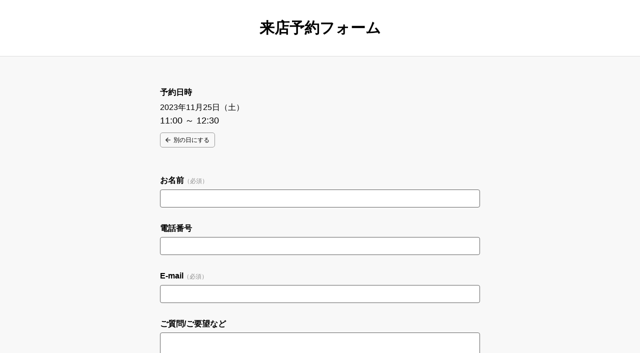

--- FILE ---
content_type: text/html; charset=UTF-8
request_url: https://private-and-public.jp/visitreserve/form/?sd=20231125-11:00
body_size: 8357
content:
<!DOCTYPE html>
<html lang="ja">
<head>

<meta charset="utf-8">
<meta name="viewport" content="width=device-width">
<meta name="format-detection" content="telephone=no">
<meta name="author" content="">
<meta name="keywords" content="">
<meta name="description" content="フルオーダースーツ｜プライベート・アンド・パブリック">
<link rel="canonical" href="https://private-and-public.jp/">


<title>申し込みフォーム  |  Private[&amp;]PublicPrivate[&amp;]Public</title>





<link rel="shortcut icon" href="https://private-and-public.jp/wp-content/themes/diva_tcd066/img/common/favicon.ico" type="image/x-icon">



<meta property="og:locale" content="ja_JP">
<meta property="og:site_name" content="Private[&amp;]Public">
<meta property="og:title" content="Private[&amp;]Public">
<meta property="og:description" content="フルオーダースーツ｜プライベート・アンド・パブリック">
<meta property="og:url" content="https://private-and-public.jp/visitreserve/form/?sd=20231125-11:00">
<meta property="og:type" content="website">
<meta property="og:image" content="https://private-and-public.jp/wp-content/themes/diva_tcd066/img/common/ogimg.png">
<meta name="twitter:card" content="summary_large_image">
<meta property="fb:app_id" content="">




<link rel="preconnect" href="https://fonts.googleapis.com">
<link rel="preconnect" href="https://fonts.gstatic.com" crossorigin>
<link href="https://fonts.googleapis.com/css2?family=Noto+Sans+JP:wght@400;700&family=Noto+Serif+JP:wght@400;700&display=swap" rel="stylesheet">

<link rel="stylesheet" href="https://private-and-public.jp/wp-content/themes/diva_tcd066/css/style.css?1655277648">
<link rel="stylesheet" href="https://private-and-public.jp/wp-content/themes/diva_tcd066/css/utility.css?1653527210">







<meta name='robots' content='max-image-preview:large' />
<link rel='dns-prefetch' href='//leapass.co.jp' />
<link rel="alternate" type="application/rss+xml" title="Private[&amp;]Public &raquo; フィード" href="https://private-and-public.jp/feed/" />
<link rel="alternate" type="application/rss+xml" title="Private[&amp;]Public &raquo; コメントフィード" href="https://private-and-public.jp/comments/feed/" />
<link rel="alternate" title="oEmbed (JSON)" type="application/json+oembed" href="https://private-and-public.jp/wp-json/oembed/1.0/embed?url=https%3A%2F%2Fprivate-and-public.jp%2Fvisitreserve%2Fform%2F" />
<link rel="alternate" title="oEmbed (XML)" type="text/xml+oembed" href="https://private-and-public.jp/wp-json/oembed/1.0/embed?url=https%3A%2F%2Fprivate-and-public.jp%2Fvisitreserve%2Fform%2F&#038;format=xml" />
<style id='wp-img-auto-sizes-contain-inline-css' type='text/css'>
img:is([sizes=auto i],[sizes^="auto," i]){contain-intrinsic-size:3000px 1500px}
/*# sourceURL=wp-img-auto-sizes-contain-inline-css */
</style>
<link rel='stylesheet' id='ai1ec_style-css' href='//leapass.co.jp/pandp/wp-content/plugins/all-in-one-event-calendar/cache/9a4d1116_ai1ec_parsed_css.css?ver=3.0.0' type='text/css' media='all' />
<style id='wp-emoji-styles-inline-css' type='text/css'>

	img.wp-smiley, img.emoji {
		display: inline !important;
		border: none !important;
		box-shadow: none !important;
		height: 1em !important;
		width: 1em !important;
		margin: 0 0.07em !important;
		vertical-align: -0.1em !important;
		background: none !important;
		padding: 0 !important;
	}
/*# sourceURL=wp-emoji-styles-inline-css */
</style>
<link rel='stylesheet' id='wp-block-library-css' href='https://private-and-public.jp/wp-includes/css/dist/block-library/style.min.css?ver=6.9' type='text/css' media='all' />
<style id='global-styles-inline-css' type='text/css'>
:root{--wp--preset--aspect-ratio--square: 1;--wp--preset--aspect-ratio--4-3: 4/3;--wp--preset--aspect-ratio--3-4: 3/4;--wp--preset--aspect-ratio--3-2: 3/2;--wp--preset--aspect-ratio--2-3: 2/3;--wp--preset--aspect-ratio--16-9: 16/9;--wp--preset--aspect-ratio--9-16: 9/16;--wp--preset--color--black: #000000;--wp--preset--color--cyan-bluish-gray: #abb8c3;--wp--preset--color--white: #ffffff;--wp--preset--color--pale-pink: #f78da7;--wp--preset--color--vivid-red: #cf2e2e;--wp--preset--color--luminous-vivid-orange: #ff6900;--wp--preset--color--luminous-vivid-amber: #fcb900;--wp--preset--color--light-green-cyan: #7bdcb5;--wp--preset--color--vivid-green-cyan: #00d084;--wp--preset--color--pale-cyan-blue: #8ed1fc;--wp--preset--color--vivid-cyan-blue: #0693e3;--wp--preset--color--vivid-purple: #9b51e0;--wp--preset--gradient--vivid-cyan-blue-to-vivid-purple: linear-gradient(135deg,rgb(6,147,227) 0%,rgb(155,81,224) 100%);--wp--preset--gradient--light-green-cyan-to-vivid-green-cyan: linear-gradient(135deg,rgb(122,220,180) 0%,rgb(0,208,130) 100%);--wp--preset--gradient--luminous-vivid-amber-to-luminous-vivid-orange: linear-gradient(135deg,rgb(252,185,0) 0%,rgb(255,105,0) 100%);--wp--preset--gradient--luminous-vivid-orange-to-vivid-red: linear-gradient(135deg,rgb(255,105,0) 0%,rgb(207,46,46) 100%);--wp--preset--gradient--very-light-gray-to-cyan-bluish-gray: linear-gradient(135deg,rgb(238,238,238) 0%,rgb(169,184,195) 100%);--wp--preset--gradient--cool-to-warm-spectrum: linear-gradient(135deg,rgb(74,234,220) 0%,rgb(151,120,209) 20%,rgb(207,42,186) 40%,rgb(238,44,130) 60%,rgb(251,105,98) 80%,rgb(254,248,76) 100%);--wp--preset--gradient--blush-light-purple: linear-gradient(135deg,rgb(255,206,236) 0%,rgb(152,150,240) 100%);--wp--preset--gradient--blush-bordeaux: linear-gradient(135deg,rgb(254,205,165) 0%,rgb(254,45,45) 50%,rgb(107,0,62) 100%);--wp--preset--gradient--luminous-dusk: linear-gradient(135deg,rgb(255,203,112) 0%,rgb(199,81,192) 50%,rgb(65,88,208) 100%);--wp--preset--gradient--pale-ocean: linear-gradient(135deg,rgb(255,245,203) 0%,rgb(182,227,212) 50%,rgb(51,167,181) 100%);--wp--preset--gradient--electric-grass: linear-gradient(135deg,rgb(202,248,128) 0%,rgb(113,206,126) 100%);--wp--preset--gradient--midnight: linear-gradient(135deg,rgb(2,3,129) 0%,rgb(40,116,252) 100%);--wp--preset--font-size--small: 13px;--wp--preset--font-size--medium: 20px;--wp--preset--font-size--large: 36px;--wp--preset--font-size--x-large: 42px;--wp--preset--spacing--20: 0.44rem;--wp--preset--spacing--30: 0.67rem;--wp--preset--spacing--40: 1rem;--wp--preset--spacing--50: 1.5rem;--wp--preset--spacing--60: 2.25rem;--wp--preset--spacing--70: 3.38rem;--wp--preset--spacing--80: 5.06rem;--wp--preset--shadow--natural: 6px 6px 9px rgba(0, 0, 0, 0.2);--wp--preset--shadow--deep: 12px 12px 50px rgba(0, 0, 0, 0.4);--wp--preset--shadow--sharp: 6px 6px 0px rgba(0, 0, 0, 0.2);--wp--preset--shadow--outlined: 6px 6px 0px -3px rgb(255, 255, 255), 6px 6px rgb(0, 0, 0);--wp--preset--shadow--crisp: 6px 6px 0px rgb(0, 0, 0);}:where(.is-layout-flex){gap: 0.5em;}:where(.is-layout-grid){gap: 0.5em;}body .is-layout-flex{display: flex;}.is-layout-flex{flex-wrap: wrap;align-items: center;}.is-layout-flex > :is(*, div){margin: 0;}body .is-layout-grid{display: grid;}.is-layout-grid > :is(*, div){margin: 0;}:where(.wp-block-columns.is-layout-flex){gap: 2em;}:where(.wp-block-columns.is-layout-grid){gap: 2em;}:where(.wp-block-post-template.is-layout-flex){gap: 1.25em;}:where(.wp-block-post-template.is-layout-grid){gap: 1.25em;}.has-black-color{color: var(--wp--preset--color--black) !important;}.has-cyan-bluish-gray-color{color: var(--wp--preset--color--cyan-bluish-gray) !important;}.has-white-color{color: var(--wp--preset--color--white) !important;}.has-pale-pink-color{color: var(--wp--preset--color--pale-pink) !important;}.has-vivid-red-color{color: var(--wp--preset--color--vivid-red) !important;}.has-luminous-vivid-orange-color{color: var(--wp--preset--color--luminous-vivid-orange) !important;}.has-luminous-vivid-amber-color{color: var(--wp--preset--color--luminous-vivid-amber) !important;}.has-light-green-cyan-color{color: var(--wp--preset--color--light-green-cyan) !important;}.has-vivid-green-cyan-color{color: var(--wp--preset--color--vivid-green-cyan) !important;}.has-pale-cyan-blue-color{color: var(--wp--preset--color--pale-cyan-blue) !important;}.has-vivid-cyan-blue-color{color: var(--wp--preset--color--vivid-cyan-blue) !important;}.has-vivid-purple-color{color: var(--wp--preset--color--vivid-purple) !important;}.has-black-background-color{background-color: var(--wp--preset--color--black) !important;}.has-cyan-bluish-gray-background-color{background-color: var(--wp--preset--color--cyan-bluish-gray) !important;}.has-white-background-color{background-color: var(--wp--preset--color--white) !important;}.has-pale-pink-background-color{background-color: var(--wp--preset--color--pale-pink) !important;}.has-vivid-red-background-color{background-color: var(--wp--preset--color--vivid-red) !important;}.has-luminous-vivid-orange-background-color{background-color: var(--wp--preset--color--luminous-vivid-orange) !important;}.has-luminous-vivid-amber-background-color{background-color: var(--wp--preset--color--luminous-vivid-amber) !important;}.has-light-green-cyan-background-color{background-color: var(--wp--preset--color--light-green-cyan) !important;}.has-vivid-green-cyan-background-color{background-color: var(--wp--preset--color--vivid-green-cyan) !important;}.has-pale-cyan-blue-background-color{background-color: var(--wp--preset--color--pale-cyan-blue) !important;}.has-vivid-cyan-blue-background-color{background-color: var(--wp--preset--color--vivid-cyan-blue) !important;}.has-vivid-purple-background-color{background-color: var(--wp--preset--color--vivid-purple) !important;}.has-black-border-color{border-color: var(--wp--preset--color--black) !important;}.has-cyan-bluish-gray-border-color{border-color: var(--wp--preset--color--cyan-bluish-gray) !important;}.has-white-border-color{border-color: var(--wp--preset--color--white) !important;}.has-pale-pink-border-color{border-color: var(--wp--preset--color--pale-pink) !important;}.has-vivid-red-border-color{border-color: var(--wp--preset--color--vivid-red) !important;}.has-luminous-vivid-orange-border-color{border-color: var(--wp--preset--color--luminous-vivid-orange) !important;}.has-luminous-vivid-amber-border-color{border-color: var(--wp--preset--color--luminous-vivid-amber) !important;}.has-light-green-cyan-border-color{border-color: var(--wp--preset--color--light-green-cyan) !important;}.has-vivid-green-cyan-border-color{border-color: var(--wp--preset--color--vivid-green-cyan) !important;}.has-pale-cyan-blue-border-color{border-color: var(--wp--preset--color--pale-cyan-blue) !important;}.has-vivid-cyan-blue-border-color{border-color: var(--wp--preset--color--vivid-cyan-blue) !important;}.has-vivid-purple-border-color{border-color: var(--wp--preset--color--vivid-purple) !important;}.has-vivid-cyan-blue-to-vivid-purple-gradient-background{background: var(--wp--preset--gradient--vivid-cyan-blue-to-vivid-purple) !important;}.has-light-green-cyan-to-vivid-green-cyan-gradient-background{background: var(--wp--preset--gradient--light-green-cyan-to-vivid-green-cyan) !important;}.has-luminous-vivid-amber-to-luminous-vivid-orange-gradient-background{background: var(--wp--preset--gradient--luminous-vivid-amber-to-luminous-vivid-orange) !important;}.has-luminous-vivid-orange-to-vivid-red-gradient-background{background: var(--wp--preset--gradient--luminous-vivid-orange-to-vivid-red) !important;}.has-very-light-gray-to-cyan-bluish-gray-gradient-background{background: var(--wp--preset--gradient--very-light-gray-to-cyan-bluish-gray) !important;}.has-cool-to-warm-spectrum-gradient-background{background: var(--wp--preset--gradient--cool-to-warm-spectrum) !important;}.has-blush-light-purple-gradient-background{background: var(--wp--preset--gradient--blush-light-purple) !important;}.has-blush-bordeaux-gradient-background{background: var(--wp--preset--gradient--blush-bordeaux) !important;}.has-luminous-dusk-gradient-background{background: var(--wp--preset--gradient--luminous-dusk) !important;}.has-pale-ocean-gradient-background{background: var(--wp--preset--gradient--pale-ocean) !important;}.has-electric-grass-gradient-background{background: var(--wp--preset--gradient--electric-grass) !important;}.has-midnight-gradient-background{background: var(--wp--preset--gradient--midnight) !important;}.has-small-font-size{font-size: var(--wp--preset--font-size--small) !important;}.has-medium-font-size{font-size: var(--wp--preset--font-size--medium) !important;}.has-large-font-size{font-size: var(--wp--preset--font-size--large) !important;}.has-x-large-font-size{font-size: var(--wp--preset--font-size--x-large) !important;}
/*# sourceURL=global-styles-inline-css */
</style>

<style id='classic-theme-styles-inline-css' type='text/css'>
/*! This file is auto-generated */
.wp-block-button__link{color:#fff;background-color:#32373c;border-radius:9999px;box-shadow:none;text-decoration:none;padding:calc(.667em + 2px) calc(1.333em + 2px);font-size:1.125em}.wp-block-file__button{background:#32373c;color:#fff;text-decoration:none}
/*# sourceURL=/wp-includes/css/classic-themes.min.css */
</style>
<link rel='stylesheet' id='mts_simple_booking_front_css-css' href='https://private-and-public.jp/wp-content/plugins/mts-simple-booking-c/css/mtssb-front.css?ver=6.9' type='text/css' media='all' />
<!--n2css--><!--n2js--><link rel="https://api.w.org/" href="https://private-and-public.jp/wp-json/" /><link rel="alternate" title="JSON" type="application/json" href="https://private-and-public.jp/wp-json/wp/v2/pages/226" /><link rel="canonical" href="https://private-and-public.jp/visitreserve/form/" />
<link rel='shortlink' href='https://private-and-public.jp/?p=226' />

<link rel="stylesheet" href="https://private-and-public.jp/wp-content/themes/diva_tcd066/css/design-plus.css?ver=1.5.2">
<link rel="stylesheet" href="https://private-and-public.jp/wp-content/themes/diva_tcd066/css/sns-botton.css?ver=1.5.2">
<link rel="stylesheet" media="screen and (max-width:1230px)" href="https://private-and-public.jp/wp-content/themes/diva_tcd066/css/responsive.css?ver=1.5.2">
<link rel="stylesheet" media="screen and (max-width:1230px)" href="https://private-and-public.jp/wp-content/themes/diva_tcd066/css/footer-bar.css?ver=1.5.2">

<script src="https://private-and-public.jp/wp-content/themes/diva_tcd066/js/jquery.easing.1.4.js?ver=1.5.2"></script>
<script src="https://private-and-public.jp/wp-content/themes/diva_tcd066/js/jscript.js?ver=1.5.2"></script>
<script src="https://private-and-public.jp/wp-content/themes/diva_tcd066/js/comment.js?ver=1.5.2"></script>
<script src="https://private-and-public.jp/wp-content/themes/diva_tcd066/js/header_fix.js?ver=1.5.2"></script>

<style type="text/css">

body, input, textarea { font-family: "Segoe UI", Verdana, "游ゴシック", YuGothic, "Hiragino Kaku Gothic ProN", Meiryo, sans-serif; }

.rich_font, .p-vertical { font-family: "Hiragino Sans", "ヒラギノ角ゴ ProN", "Hiragino Kaku Gothic ProN", "游ゴシック", YuGothic, "メイリオ", Meiryo, sans-serif; font-weight:500; }

.rich_font_type1 { font-family: Arial, "Hiragino Kaku Gothic ProN", "ヒラギノ角ゴ ProN W3", "メイリオ", Meiryo, sans-serif; }
.rich_font_type2 { font-family: "Hiragino Sans", "ヒラギノ角ゴ ProN", "Hiragino Kaku Gothic ProN", "游ゴシック", YuGothic, "メイリオ", Meiryo, sans-serif; font-weight:500; }
.rich_font_type3 { font-family: "Times New Roman" , "游明朝" , "Yu Mincho" , "游明朝体" , "YuMincho" , "ヒラギノ明朝 Pro W3" , "Hiragino Mincho Pro" , "HiraMinProN-W3" , "HGS明朝E" , "ＭＳ Ｐ明朝" , "MS PMincho" , serif; font-weight:500; }

#header_image_for_404 .headline { font-family: "Times New Roman" , "游明朝" , "Yu Mincho" , "游明朝体" , "YuMincho" , "ヒラギノ明朝 Pro W3" , "Hiragino Mincho Pro" , "HiraMinProN-W3" , "HGS明朝E" , "ＭＳ Ｐ明朝" , "MS PMincho" , serif; font-weight:500; }


body { background:#000000; }
#page_header .overlay { background:rgba(0,0,0,0.5); }
#container:after { background:url(https://private-and-public.jp/wp-content/uploads/2022/01/page-header.gif) no-repeat center top; background-size:cover; }
@media screen and (max-width:1230px) {
  #container:after { background:none; }
  #page_header_mobile { background:url(https://private-and-public.jp/wp-content/uploads/2022/01/page-header.gif) no-repeat center top; background-size:cover; }
}
@media screen and (max-width:600px) {
  #page_header_mobile { background:url(https://private-and-public.jp/wp-content/uploads/2022/01/page-header-sp.gif) no-repeat center top; background-size:cover; }
}
#page_header #page_title { font-size:48px; color:#FFFFFF; }
#related_post .headline { font-size:18px; }
body.page #article { font-size:14px; }
@media screen and (max-width:950px) {
  #page_header #page_title { font-size:32px; }
  #related_post .headline { font-size:16px; }
  body.page #article { font-size:13px; }
}

.author_profile a.avatar img, .animate_image img {
  width:100%; height:auto;
  -webkit-transition: transform  0.75s ease;
  transition: transform  0.75s ease;
}
.author_profile a.avatar:hover img, .animate_image:hover img {
  -webkit-transform: scale(1.2);
  transform: scale(1.2);
}


.main_color, #submit_comment, #comment_textarea textarea, #guest_info input, #trackback_url_area input,
.page_navi a, .page_navi a:hover, .page_navi span, .c-pw__box-input, .c-pw__btn.c-pw__btn--submit {
  background-color: #ffffff !important;
}
.comment {
  border-color: #ffffff !important;
}

.collapse_category_list li a:before {
  border-color: transparent transparent transparent #ffffff;
}

.slider_nav .swiper-slide-active, .slider_nav .swiper-slide:hover {
  box-shadow:inset 0 0 0 5px #ffffff;
}

#p_readmore .button, .p-dropdown__title, .p-dropdown__list li a, .author_profile, #post_meta_bottom, #wp-calendar td a,
#next_prev_post a, #related_post .headline, #comment_headline, #comment_tab a, #comment_tab p, .comment, .comment_form_wrapper, .tcd_category_list a,
#recent_news .item a, #news_archive .item .link, #gallery_archive .link, #footer_slider, .footer_slider .title a, .mobile #event_single_list .headline,
.styled_post_list2 li, #access_data_list, .mobile body.light_color .page_navi a, #recent_news .headline, #post_pagination a, #post_pagination p, .c-pw__box, .c-pw__btn, .google_search form, .widget_search form {
  background-color: #f2f2f2 !important;
}

.post_content blockquote, .comment_form_wrapper,
.google_search form, .widget_search form {
  border-color: #f2f2f2 !important;
}

#recent_news .item a:hover, #news_archive .item .link:hover, #gallery_archive .link:hover {
  background-color: #dddddd !important;
}

#return_top a:hover, .next_page_link a:hover, .collapse_category_list li a:hover .count, .pb_spec_table_button a:hover,
#wp-calendar td a:hover, #wp-calendar #prev a:hover, #wp-calendar #next a:hover, .mobile #global_menu li a:hover, #mobile_menu .close_button:hover,
#post_pagination p, .page_navi a:hover, .page_navi span.current, .tcd_user_profile_widget .button a:hover, #submit_comment:hover,
#header_slider .slick-dots button:hover::before, #header_slider .slick-dots .slick-active button::before, #previous_next_page a:hover, #next_prev_post a:hover,
#post_pagination a:hover, #slide_menu a span.count, .tcdw_custom_drop_menu a:hover, #p_readmore .button:hover, #comment_tab a:hover,
.tcd_category_list li a:hover .count, .widget_tab_post_list_button a:hover, #author_list_page .archive_button a:hover, .footer_slider .title a:hover,
.p-dropdown__title:hover, .p-dropdown__list li a:hover, .tcd_category_list a:hover, #comment_tab li.active a, #comment_header #comment_closed p,
.event_list_widget .main_link:hover .link, .mobile body.light_color .page_navi a:hover, .c-pw__btn--submit:hover, .c-pw__btn:hover {
  background-color: #004344 !important;
}

#comment_tab a:hover, #comment_tab li.active a, #comment_header #comment_closed p, #comment_textarea textarea:focus, #guest_info input:focus,
#post_pagination a:hover, .tcdw_custom_drop_menu a:hover, #comment_textarea textarea:focus, #guest_info input:focus, .widget_tab_post_list_button a:hover,
#post_pagination p, .page_navi span.current {
  border-color: #004344 !important;
}

#comment_tab li.active a:after, #comment_header #comment_closed p:after {
  border-color:#004344 transparent transparent transparent;
}

body, a {
  color: #000000;
}
.mobile #blog_archive .title a, #post_pagination a, #post_pagination p {
  color: #000000 !important;
}

#searchform .submit_button:before, #searchform #s {
  color: #000000;
}

.post_content a, .custom-html-widget a {
  color: #d90000;
}


a:hover, #bread_crumb li.home a:hover:after, .tcd_category_list li a:hover, #footer_social_link li a:hover:before, .author_profile .author_link li a:hover:before, #bread_crumb a:hover, #event_archive_list .title a:hover .post_content a:hover, .cardlink_title a:hover, #searchform .submit_button:hover:before {
  color:#888888;
}

.mobile #blog_archive .title a:hover, #post_meta_top a:hover, #blog_archive .meta a:hover {
  color:#888888 !important;
}

.pc #global_menu a, .pc .home #global_menu > ul > li.current-menu-item > a {
  color: #020202 !important;
}
.pc #global_menu a:hover, .pc #global_menu > ul > li.active > a, .pc #global_menu > ul > li.current-menu-item > a, .pc .home #global_menu > ul > li.current-menu-item > a:hover {
  color: #dd9933 !important;
}
.pc #global_menu ul ul a {
  color: #FFFFFF !important; background-color: #222222 !important;
}
.pc #global_menu ul ul a:hover {
  color: #FFFFFF !important; background-color: #004344 !important;
}

.mobile .main_color, .mobile .page_navi {
  background:#ffffff !important;
}
#footer_bottom {
  background:rgba(2,2,2,1);
  color: #ffffff;
}
#footer_bottom a {
  color: #ffffff;
}
#footer_bottom a:hover {
  color: #888888;
}
.mobile #copyright {
  background:#ffffff !important;
  color: #000000;
}
@media screen and (max-width:1230px) {
  #footer_bottom { background:#020202; }
}

.pc .header_fix #header {
  background:rgba(255,255,255,1);
}
.pc .header_fix #header:hover {
  background:rgba(255,255,255,1);
}
#header_logo a, .pc .header_fix #global_menu > ul > li > a, .pc .home.header_fix #global_menu > ul > li.current-menu-item > a {
  color:#020202;
}
#header_logo a:hover, .pc .header_fix #global_menu > ul > li > a:hover, .pc .header_fix #global_menu > ul > li.current-menu-item > a {
  color:#dd9933;
}
.mobile #header {
  -webkit-transition: all 0.3s ease-in-out; transition: all 0.3s ease-in-out;
  background:rgba(2,2,2,1);
}
.mobile #header:hover {
  background:rgba(2,2,2,1);
}
.mobile #header a, .mobile #menu_button {
  color:#ffffff;
}
.mobile #header a:hover, .mobile #menu_button:hover {
  color:#dd9933;
}
.style2a {
  border-bottom-color: #000000 !important;
}
.style2b {
  background-color: #dddddd !important; color:#000000 !important; color: #fff !important;
}
.style3b {
  border-color: #dddddd !important; background-color: #dddddd; border-top-color: #000 !important; color: #000000 !important;
}
.style4a {
  border-left-color: #000000 !important;
}
.style4b {
  border-left-color: #000000 !important; background-color: transparent!important;
}
.style4b:after {
  border-color: #f2f2f2 !important;
}
.style5a, .well, .well3 {
  color: #000;
}
.post_content table:not(.pb_simple_table) th {
  background-color: #f2f2f2 !important;
}
.post_content td, .post_content th {
  border-color: #dddddd !important;
}



#header_slider .item1 .title,
#header_slider .item2 .title,
#header_slider .item3 .title {
  -webkit-filter:drop-shadow(0px 0px 4px rgba(0, 0, 0, 1));
  -moz-filter:drop-shadow(0px 0px 4px rgba(0, 0, 0, 1));
  -ms-filter:drop-shadow(0px 0px 4px rgba(0, 0, 0, 1));
  filter:drop-shadow(0px 0px 4px rgba(0, 0, 0, 1));
}
</style>

<script type="text/javascript">
jQuery(document).ready(function($){
  $('#footer_slider').slick({
    infinite: true,
    dots: false,
    arrows: false,
    slidesToShow: 3,
    slidesToScroll: 1,
    adaptiveHeight: false,
    autoplay: true,
    fade: false,
    easing: 'easeOutExpo',
    speed: 1500,
    autoplaySpeed: 7000,
    responsive: [
      {
        breakpoint: 1100,
        settings: { slidesToShow: 3 }
      },
      {
        breakpoint: 900,
        settings: { slidesToShow: 2 }
      },
      {
        breakpoint: 700,
        settings: { slidesToShow: 1 }
      }
    ]
  });
});
</script>


<style>.simplemap img{max-width:none !important;padding:0 !important;margin:0 !important;}.staticmap,.staticmap img{max-width:100% !important;height:auto !important;}.simplemap .simplemap-content{display:none;}</style>
<script>var google_map_api_key = "AIzaSyC1fvKuCNbnuKZx5AO8JFpHzywA7y28f0w";</script>

<link rel='stylesheet' id='slick-style-css' href='https://private-and-public.jp/wp-content/themes/diva_tcd066/js/slick.css?ver=1.0.0' type='text/css' media='all' />
<link rel='stylesheet' id='mw-wp-form-css' href='https://private-and-public.jp/wp-content/plugins/mw-wp-form/css/style.css?ver=6.9' type='text/css' media='all' />
</head>
<body>


<div id="container">



<div class="l-header">
</div><!-- /.l-header -->



<div class="l-contents">

<link rel="stylesheet" href="https://private-and-public.jp/wp-content/themes/diva_tcd066/css/reserve.css?1662857560">



<div class="p-reserve">

	<div class="p-reserve__heading">
		<h1>来店予約フォーム</h1>
	</div><!-- /.p-reserve__heading -->



	<div class="p-reserve__form">
	<div class="c-wrap__640">

				<script type="text/javascript">
		window.location = "https://private-and-public.jp/visitreserve/form/?sd=20231125-11%3A00";
		</script>
		<div id="mw_wp_form_mw-wp-form-223" class="mw_wp_form mw_wp_form_direct_access_error">
				このページには直接アクセスできません。<br />
			<!-- end .mw_wp_form --></div>

	</div>

		</div><!-- /.p-reserve__form -->


	
	<script src="https://ajax.googleapis.com/ajax/libs/jquery/1.12.4/jquery.min.js"></script>
	<script>
	$(function(){

		// hiddenにクエリから値入力
		$('input[name="date"]').val('20231125');
		$('input[name="time"]').val('11:00');

		// 表示

		$('.form .day').html('2023年11月25日（土）');
		$('.form .hour').html('11:00 ～ 12:30');

	});
	</script>


</div><!-- /.p-reserve -->


</div><!-- /.l-contents -->


<div class="l-footer">


</div><!-- /.l-footer -->



</div><!-- /#container -->



<script type="speculationrules">
{"prefetch":[{"source":"document","where":{"and":[{"href_matches":"/*"},{"not":{"href_matches":["/wp-*.php","/wp-admin/*","/wp-content/uploads/*","/wp-content/*","/wp-content/plugins/*","/wp-content/themes/diva_tcd066/*","/*\\?(.+)"]}},{"not":{"selector_matches":"a[rel~=\"nofollow\"]"}},{"not":{"selector_matches":".no-prefetch, .no-prefetch a"}}]},"eagerness":"conservative"}]}
</script>
<script type="text/javascript" src="https://private-and-public.jp/wp-content/themes/diva_tcd066/js/slick.min.js?ver=1.0.0" id="slick-script-js"></script>
<script type="text/javascript" src="https://private-and-public.jp/wp-includes/js/jquery/jquery.min.js?ver=3.7.1" id="jquery-core-js"></script>
<script type="text/javascript" src="https://private-and-public.jp/wp-includes/js/jquery/jquery-migrate.min.js?ver=3.4.1" id="jquery-migrate-js"></script>
<script type="text/javascript" src="https://private-and-public.jp/wp-content/plugins/mw-wp-form/js/form.js?ver=6.9" id="mw-wp-form-js"></script>
<script id="wp-emoji-settings" type="application/json">
{"baseUrl":"https://s.w.org/images/core/emoji/17.0.2/72x72/","ext":".png","svgUrl":"https://s.w.org/images/core/emoji/17.0.2/svg/","svgExt":".svg","source":{"concatemoji":"https://private-and-public.jp/wp-includes/js/wp-emoji-release.min.js?ver=6.9"}}
</script>
<script type="module">
/* <![CDATA[ */
/*! This file is auto-generated */
const a=JSON.parse(document.getElementById("wp-emoji-settings").textContent),o=(window._wpemojiSettings=a,"wpEmojiSettingsSupports"),s=["flag","emoji"];function i(e){try{var t={supportTests:e,timestamp:(new Date).valueOf()};sessionStorage.setItem(o,JSON.stringify(t))}catch(e){}}function c(e,t,n){e.clearRect(0,0,e.canvas.width,e.canvas.height),e.fillText(t,0,0);t=new Uint32Array(e.getImageData(0,0,e.canvas.width,e.canvas.height).data);e.clearRect(0,0,e.canvas.width,e.canvas.height),e.fillText(n,0,0);const a=new Uint32Array(e.getImageData(0,0,e.canvas.width,e.canvas.height).data);return t.every((e,t)=>e===a[t])}function p(e,t){e.clearRect(0,0,e.canvas.width,e.canvas.height),e.fillText(t,0,0);var n=e.getImageData(16,16,1,1);for(let e=0;e<n.data.length;e++)if(0!==n.data[e])return!1;return!0}function u(e,t,n,a){switch(t){case"flag":return n(e,"\ud83c\udff3\ufe0f\u200d\u26a7\ufe0f","\ud83c\udff3\ufe0f\u200b\u26a7\ufe0f")?!1:!n(e,"\ud83c\udde8\ud83c\uddf6","\ud83c\udde8\u200b\ud83c\uddf6")&&!n(e,"\ud83c\udff4\udb40\udc67\udb40\udc62\udb40\udc65\udb40\udc6e\udb40\udc67\udb40\udc7f","\ud83c\udff4\u200b\udb40\udc67\u200b\udb40\udc62\u200b\udb40\udc65\u200b\udb40\udc6e\u200b\udb40\udc67\u200b\udb40\udc7f");case"emoji":return!a(e,"\ud83e\u1fac8")}return!1}function f(e,t,n,a){let r;const o=(r="undefined"!=typeof WorkerGlobalScope&&self instanceof WorkerGlobalScope?new OffscreenCanvas(300,150):document.createElement("canvas")).getContext("2d",{willReadFrequently:!0}),s=(o.textBaseline="top",o.font="600 32px Arial",{});return e.forEach(e=>{s[e]=t(o,e,n,a)}),s}function r(e){var t=document.createElement("script");t.src=e,t.defer=!0,document.head.appendChild(t)}a.supports={everything:!0,everythingExceptFlag:!0},new Promise(t=>{let n=function(){try{var e=JSON.parse(sessionStorage.getItem(o));if("object"==typeof e&&"number"==typeof e.timestamp&&(new Date).valueOf()<e.timestamp+604800&&"object"==typeof e.supportTests)return e.supportTests}catch(e){}return null}();if(!n){if("undefined"!=typeof Worker&&"undefined"!=typeof OffscreenCanvas&&"undefined"!=typeof URL&&URL.createObjectURL&&"undefined"!=typeof Blob)try{var e="postMessage("+f.toString()+"("+[JSON.stringify(s),u.toString(),c.toString(),p.toString()].join(",")+"));",a=new Blob([e],{type:"text/javascript"});const r=new Worker(URL.createObjectURL(a),{name:"wpTestEmojiSupports"});return void(r.onmessage=e=>{i(n=e.data),r.terminate(),t(n)})}catch(e){}i(n=f(s,u,c,p))}t(n)}).then(e=>{for(const n in e)a.supports[n]=e[n],a.supports.everything=a.supports.everything&&a.supports[n],"flag"!==n&&(a.supports.everythingExceptFlag=a.supports.everythingExceptFlag&&a.supports[n]);var t;a.supports.everythingExceptFlag=a.supports.everythingExceptFlag&&!a.supports.flag,a.supports.everything||((t=a.source||{}).concatemoji?r(t.concatemoji):t.wpemoji&&t.twemoji&&(r(t.twemoji),r(t.wpemoji)))});
//# sourceURL=https://private-and-public.jp/wp-includes/js/wp-emoji-loader.min.js
/* ]]> */
</script>




<script src="https://ajax.googleapis.com/ajax/libs/jquery/1.12.4/jquery.min.js"></script>

<script src="https://cdnjs.cloudflare.com/ajax/libs/jqueryui/1.12.1/jquery-ui.min.js"></script>
<script src="https://ajax.googleapis.com/ajax/libs/jqueryui/1/i18n/jquery.ui.datepicker-ja.min.js"></script>
<link rel="stylesheet" href="https://cdnjs.cloudflare.com/ajax/libs/jqueryui/1.12.1/themes/base/jquery-ui.min.css">

<script src="https://cdn.jsdelivr.net/npm/slick-carousel@1.8.1/slick/slick.min.js"></script>
<link rel="stylesheet" href="https://cdn.jsdelivr.net/npm/slick-carousel@1.8.1/slick/slick.css">

<script src="https://private-and-public.jp/wp-content/themes/diva_tcd066/js/function.js?1697777587"></script>




</body>
</html>

--- FILE ---
content_type: text/html; charset=UTF-8
request_url: https://private-and-public.jp/visitreserve/form/?sd=20231125-11%3A00
body_size: 8813
content:
<!DOCTYPE html>
<html lang="ja">
<head>

<meta charset="utf-8">
<meta name="viewport" content="width=device-width">
<meta name="format-detection" content="telephone=no">
<meta name="author" content="">
<meta name="keywords" content="">
<meta name="description" content="フルオーダースーツ｜プライベート・アンド・パブリック">
<link rel="canonical" href="https://private-and-public.jp/">


<title>申し込みフォーム  |  Private[&amp;]PublicPrivate[&amp;]Public</title>





<link rel="shortcut icon" href="https://private-and-public.jp/wp-content/themes/diva_tcd066/img/common/favicon.ico" type="image/x-icon">



<meta property="og:locale" content="ja_JP">
<meta property="og:site_name" content="Private[&amp;]Public">
<meta property="og:title" content="Private[&amp;]Public">
<meta property="og:description" content="フルオーダースーツ｜プライベート・アンド・パブリック">
<meta property="og:url" content="https://private-and-public.jp/visitreserve/form/?sd=20231125-11%3A00">
<meta property="og:type" content="website">
<meta property="og:image" content="https://private-and-public.jp/wp-content/themes/diva_tcd066/img/common/ogimg.png">
<meta name="twitter:card" content="summary_large_image">
<meta property="fb:app_id" content="">




<link rel="preconnect" href="https://fonts.googleapis.com">
<link rel="preconnect" href="https://fonts.gstatic.com" crossorigin>
<link href="https://fonts.googleapis.com/css2?family=Noto+Sans+JP:wght@400;700&family=Noto+Serif+JP:wght@400;700&display=swap" rel="stylesheet">

<link rel="stylesheet" href="https://private-and-public.jp/wp-content/themes/diva_tcd066/css/style.css?1655277648">
<link rel="stylesheet" href="https://private-and-public.jp/wp-content/themes/diva_tcd066/css/utility.css?1653527210">







<meta name='robots' content='max-image-preview:large' />
<link rel='dns-prefetch' href='//leapass.co.jp' />
<link rel="alternate" type="application/rss+xml" title="Private[&amp;]Public &raquo; フィード" href="https://private-and-public.jp/feed/" />
<link rel="alternate" type="application/rss+xml" title="Private[&amp;]Public &raquo; コメントフィード" href="https://private-and-public.jp/comments/feed/" />
<link rel="alternate" title="oEmbed (JSON)" type="application/json+oembed" href="https://private-and-public.jp/wp-json/oembed/1.0/embed?url=https%3A%2F%2Fprivate-and-public.jp%2Fvisitreserve%2Fform%2F" />
<link rel="alternate" title="oEmbed (XML)" type="text/xml+oembed" href="https://private-and-public.jp/wp-json/oembed/1.0/embed?url=https%3A%2F%2Fprivate-and-public.jp%2Fvisitreserve%2Fform%2F&#038;format=xml" />
<style id='wp-img-auto-sizes-contain-inline-css' type='text/css'>
img:is([sizes=auto i],[sizes^="auto," i]){contain-intrinsic-size:3000px 1500px}
/*# sourceURL=wp-img-auto-sizes-contain-inline-css */
</style>
<link rel='stylesheet' id='ai1ec_style-css' href='//leapass.co.jp/pandp/wp-content/plugins/all-in-one-event-calendar/cache/9a4d1116_ai1ec_parsed_css.css?ver=3.0.0' type='text/css' media='all' />
<style id='wp-emoji-styles-inline-css' type='text/css'>

	img.wp-smiley, img.emoji {
		display: inline !important;
		border: none !important;
		box-shadow: none !important;
		height: 1em !important;
		width: 1em !important;
		margin: 0 0.07em !important;
		vertical-align: -0.1em !important;
		background: none !important;
		padding: 0 !important;
	}
/*# sourceURL=wp-emoji-styles-inline-css */
</style>
<link rel='stylesheet' id='wp-block-library-css' href='https://private-and-public.jp/wp-includes/css/dist/block-library/style.min.css?ver=6.9' type='text/css' media='all' />
<style id='global-styles-inline-css' type='text/css'>
:root{--wp--preset--aspect-ratio--square: 1;--wp--preset--aspect-ratio--4-3: 4/3;--wp--preset--aspect-ratio--3-4: 3/4;--wp--preset--aspect-ratio--3-2: 3/2;--wp--preset--aspect-ratio--2-3: 2/3;--wp--preset--aspect-ratio--16-9: 16/9;--wp--preset--aspect-ratio--9-16: 9/16;--wp--preset--color--black: #000000;--wp--preset--color--cyan-bluish-gray: #abb8c3;--wp--preset--color--white: #ffffff;--wp--preset--color--pale-pink: #f78da7;--wp--preset--color--vivid-red: #cf2e2e;--wp--preset--color--luminous-vivid-orange: #ff6900;--wp--preset--color--luminous-vivid-amber: #fcb900;--wp--preset--color--light-green-cyan: #7bdcb5;--wp--preset--color--vivid-green-cyan: #00d084;--wp--preset--color--pale-cyan-blue: #8ed1fc;--wp--preset--color--vivid-cyan-blue: #0693e3;--wp--preset--color--vivid-purple: #9b51e0;--wp--preset--gradient--vivid-cyan-blue-to-vivid-purple: linear-gradient(135deg,rgb(6,147,227) 0%,rgb(155,81,224) 100%);--wp--preset--gradient--light-green-cyan-to-vivid-green-cyan: linear-gradient(135deg,rgb(122,220,180) 0%,rgb(0,208,130) 100%);--wp--preset--gradient--luminous-vivid-amber-to-luminous-vivid-orange: linear-gradient(135deg,rgb(252,185,0) 0%,rgb(255,105,0) 100%);--wp--preset--gradient--luminous-vivid-orange-to-vivid-red: linear-gradient(135deg,rgb(255,105,0) 0%,rgb(207,46,46) 100%);--wp--preset--gradient--very-light-gray-to-cyan-bluish-gray: linear-gradient(135deg,rgb(238,238,238) 0%,rgb(169,184,195) 100%);--wp--preset--gradient--cool-to-warm-spectrum: linear-gradient(135deg,rgb(74,234,220) 0%,rgb(151,120,209) 20%,rgb(207,42,186) 40%,rgb(238,44,130) 60%,rgb(251,105,98) 80%,rgb(254,248,76) 100%);--wp--preset--gradient--blush-light-purple: linear-gradient(135deg,rgb(255,206,236) 0%,rgb(152,150,240) 100%);--wp--preset--gradient--blush-bordeaux: linear-gradient(135deg,rgb(254,205,165) 0%,rgb(254,45,45) 50%,rgb(107,0,62) 100%);--wp--preset--gradient--luminous-dusk: linear-gradient(135deg,rgb(255,203,112) 0%,rgb(199,81,192) 50%,rgb(65,88,208) 100%);--wp--preset--gradient--pale-ocean: linear-gradient(135deg,rgb(255,245,203) 0%,rgb(182,227,212) 50%,rgb(51,167,181) 100%);--wp--preset--gradient--electric-grass: linear-gradient(135deg,rgb(202,248,128) 0%,rgb(113,206,126) 100%);--wp--preset--gradient--midnight: linear-gradient(135deg,rgb(2,3,129) 0%,rgb(40,116,252) 100%);--wp--preset--font-size--small: 13px;--wp--preset--font-size--medium: 20px;--wp--preset--font-size--large: 36px;--wp--preset--font-size--x-large: 42px;--wp--preset--spacing--20: 0.44rem;--wp--preset--spacing--30: 0.67rem;--wp--preset--spacing--40: 1rem;--wp--preset--spacing--50: 1.5rem;--wp--preset--spacing--60: 2.25rem;--wp--preset--spacing--70: 3.38rem;--wp--preset--spacing--80: 5.06rem;--wp--preset--shadow--natural: 6px 6px 9px rgba(0, 0, 0, 0.2);--wp--preset--shadow--deep: 12px 12px 50px rgba(0, 0, 0, 0.4);--wp--preset--shadow--sharp: 6px 6px 0px rgba(0, 0, 0, 0.2);--wp--preset--shadow--outlined: 6px 6px 0px -3px rgb(255, 255, 255), 6px 6px rgb(0, 0, 0);--wp--preset--shadow--crisp: 6px 6px 0px rgb(0, 0, 0);}:where(.is-layout-flex){gap: 0.5em;}:where(.is-layout-grid){gap: 0.5em;}body .is-layout-flex{display: flex;}.is-layout-flex{flex-wrap: wrap;align-items: center;}.is-layout-flex > :is(*, div){margin: 0;}body .is-layout-grid{display: grid;}.is-layout-grid > :is(*, div){margin: 0;}:where(.wp-block-columns.is-layout-flex){gap: 2em;}:where(.wp-block-columns.is-layout-grid){gap: 2em;}:where(.wp-block-post-template.is-layout-flex){gap: 1.25em;}:where(.wp-block-post-template.is-layout-grid){gap: 1.25em;}.has-black-color{color: var(--wp--preset--color--black) !important;}.has-cyan-bluish-gray-color{color: var(--wp--preset--color--cyan-bluish-gray) !important;}.has-white-color{color: var(--wp--preset--color--white) !important;}.has-pale-pink-color{color: var(--wp--preset--color--pale-pink) !important;}.has-vivid-red-color{color: var(--wp--preset--color--vivid-red) !important;}.has-luminous-vivid-orange-color{color: var(--wp--preset--color--luminous-vivid-orange) !important;}.has-luminous-vivid-amber-color{color: var(--wp--preset--color--luminous-vivid-amber) !important;}.has-light-green-cyan-color{color: var(--wp--preset--color--light-green-cyan) !important;}.has-vivid-green-cyan-color{color: var(--wp--preset--color--vivid-green-cyan) !important;}.has-pale-cyan-blue-color{color: var(--wp--preset--color--pale-cyan-blue) !important;}.has-vivid-cyan-blue-color{color: var(--wp--preset--color--vivid-cyan-blue) !important;}.has-vivid-purple-color{color: var(--wp--preset--color--vivid-purple) !important;}.has-black-background-color{background-color: var(--wp--preset--color--black) !important;}.has-cyan-bluish-gray-background-color{background-color: var(--wp--preset--color--cyan-bluish-gray) !important;}.has-white-background-color{background-color: var(--wp--preset--color--white) !important;}.has-pale-pink-background-color{background-color: var(--wp--preset--color--pale-pink) !important;}.has-vivid-red-background-color{background-color: var(--wp--preset--color--vivid-red) !important;}.has-luminous-vivid-orange-background-color{background-color: var(--wp--preset--color--luminous-vivid-orange) !important;}.has-luminous-vivid-amber-background-color{background-color: var(--wp--preset--color--luminous-vivid-amber) !important;}.has-light-green-cyan-background-color{background-color: var(--wp--preset--color--light-green-cyan) !important;}.has-vivid-green-cyan-background-color{background-color: var(--wp--preset--color--vivid-green-cyan) !important;}.has-pale-cyan-blue-background-color{background-color: var(--wp--preset--color--pale-cyan-blue) !important;}.has-vivid-cyan-blue-background-color{background-color: var(--wp--preset--color--vivid-cyan-blue) !important;}.has-vivid-purple-background-color{background-color: var(--wp--preset--color--vivid-purple) !important;}.has-black-border-color{border-color: var(--wp--preset--color--black) !important;}.has-cyan-bluish-gray-border-color{border-color: var(--wp--preset--color--cyan-bluish-gray) !important;}.has-white-border-color{border-color: var(--wp--preset--color--white) !important;}.has-pale-pink-border-color{border-color: var(--wp--preset--color--pale-pink) !important;}.has-vivid-red-border-color{border-color: var(--wp--preset--color--vivid-red) !important;}.has-luminous-vivid-orange-border-color{border-color: var(--wp--preset--color--luminous-vivid-orange) !important;}.has-luminous-vivid-amber-border-color{border-color: var(--wp--preset--color--luminous-vivid-amber) !important;}.has-light-green-cyan-border-color{border-color: var(--wp--preset--color--light-green-cyan) !important;}.has-vivid-green-cyan-border-color{border-color: var(--wp--preset--color--vivid-green-cyan) !important;}.has-pale-cyan-blue-border-color{border-color: var(--wp--preset--color--pale-cyan-blue) !important;}.has-vivid-cyan-blue-border-color{border-color: var(--wp--preset--color--vivid-cyan-blue) !important;}.has-vivid-purple-border-color{border-color: var(--wp--preset--color--vivid-purple) !important;}.has-vivid-cyan-blue-to-vivid-purple-gradient-background{background: var(--wp--preset--gradient--vivid-cyan-blue-to-vivid-purple) !important;}.has-light-green-cyan-to-vivid-green-cyan-gradient-background{background: var(--wp--preset--gradient--light-green-cyan-to-vivid-green-cyan) !important;}.has-luminous-vivid-amber-to-luminous-vivid-orange-gradient-background{background: var(--wp--preset--gradient--luminous-vivid-amber-to-luminous-vivid-orange) !important;}.has-luminous-vivid-orange-to-vivid-red-gradient-background{background: var(--wp--preset--gradient--luminous-vivid-orange-to-vivid-red) !important;}.has-very-light-gray-to-cyan-bluish-gray-gradient-background{background: var(--wp--preset--gradient--very-light-gray-to-cyan-bluish-gray) !important;}.has-cool-to-warm-spectrum-gradient-background{background: var(--wp--preset--gradient--cool-to-warm-spectrum) !important;}.has-blush-light-purple-gradient-background{background: var(--wp--preset--gradient--blush-light-purple) !important;}.has-blush-bordeaux-gradient-background{background: var(--wp--preset--gradient--blush-bordeaux) !important;}.has-luminous-dusk-gradient-background{background: var(--wp--preset--gradient--luminous-dusk) !important;}.has-pale-ocean-gradient-background{background: var(--wp--preset--gradient--pale-ocean) !important;}.has-electric-grass-gradient-background{background: var(--wp--preset--gradient--electric-grass) !important;}.has-midnight-gradient-background{background: var(--wp--preset--gradient--midnight) !important;}.has-small-font-size{font-size: var(--wp--preset--font-size--small) !important;}.has-medium-font-size{font-size: var(--wp--preset--font-size--medium) !important;}.has-large-font-size{font-size: var(--wp--preset--font-size--large) !important;}.has-x-large-font-size{font-size: var(--wp--preset--font-size--x-large) !important;}
/*# sourceURL=global-styles-inline-css */
</style>

<style id='classic-theme-styles-inline-css' type='text/css'>
/*! This file is auto-generated */
.wp-block-button__link{color:#fff;background-color:#32373c;border-radius:9999px;box-shadow:none;text-decoration:none;padding:calc(.667em + 2px) calc(1.333em + 2px);font-size:1.125em}.wp-block-file__button{background:#32373c;color:#fff;text-decoration:none}
/*# sourceURL=/wp-includes/css/classic-themes.min.css */
</style>
<link rel='stylesheet' id='mts_simple_booking_front_css-css' href='https://private-and-public.jp/wp-content/plugins/mts-simple-booking-c/css/mtssb-front.css?ver=6.9' type='text/css' media='all' />
<!--n2css--><!--n2js--><link rel="https://api.w.org/" href="https://private-and-public.jp/wp-json/" /><link rel="alternate" title="JSON" type="application/json" href="https://private-and-public.jp/wp-json/wp/v2/pages/226" /><link rel="canonical" href="https://private-and-public.jp/visitreserve/form/" />
<link rel='shortlink' href='https://private-and-public.jp/?p=226' />

<link rel="stylesheet" href="https://private-and-public.jp/wp-content/themes/diva_tcd066/css/design-plus.css?ver=1.5.2">
<link rel="stylesheet" href="https://private-and-public.jp/wp-content/themes/diva_tcd066/css/sns-botton.css?ver=1.5.2">
<link rel="stylesheet" media="screen and (max-width:1230px)" href="https://private-and-public.jp/wp-content/themes/diva_tcd066/css/responsive.css?ver=1.5.2">
<link rel="stylesheet" media="screen and (max-width:1230px)" href="https://private-and-public.jp/wp-content/themes/diva_tcd066/css/footer-bar.css?ver=1.5.2">

<script src="https://private-and-public.jp/wp-content/themes/diva_tcd066/js/jquery.easing.1.4.js?ver=1.5.2"></script>
<script src="https://private-and-public.jp/wp-content/themes/diva_tcd066/js/jscript.js?ver=1.5.2"></script>
<script src="https://private-and-public.jp/wp-content/themes/diva_tcd066/js/comment.js?ver=1.5.2"></script>
<script src="https://private-and-public.jp/wp-content/themes/diva_tcd066/js/header_fix.js?ver=1.5.2"></script>

<style type="text/css">

body, input, textarea { font-family: "Segoe UI", Verdana, "游ゴシック", YuGothic, "Hiragino Kaku Gothic ProN", Meiryo, sans-serif; }

.rich_font, .p-vertical { font-family: "Hiragino Sans", "ヒラギノ角ゴ ProN", "Hiragino Kaku Gothic ProN", "游ゴシック", YuGothic, "メイリオ", Meiryo, sans-serif; font-weight:500; }

.rich_font_type1 { font-family: Arial, "Hiragino Kaku Gothic ProN", "ヒラギノ角ゴ ProN W3", "メイリオ", Meiryo, sans-serif; }
.rich_font_type2 { font-family: "Hiragino Sans", "ヒラギノ角ゴ ProN", "Hiragino Kaku Gothic ProN", "游ゴシック", YuGothic, "メイリオ", Meiryo, sans-serif; font-weight:500; }
.rich_font_type3 { font-family: "Times New Roman" , "游明朝" , "Yu Mincho" , "游明朝体" , "YuMincho" , "ヒラギノ明朝 Pro W3" , "Hiragino Mincho Pro" , "HiraMinProN-W3" , "HGS明朝E" , "ＭＳ Ｐ明朝" , "MS PMincho" , serif; font-weight:500; }

#header_image_for_404 .headline { font-family: "Times New Roman" , "游明朝" , "Yu Mincho" , "游明朝体" , "YuMincho" , "ヒラギノ明朝 Pro W3" , "Hiragino Mincho Pro" , "HiraMinProN-W3" , "HGS明朝E" , "ＭＳ Ｐ明朝" , "MS PMincho" , serif; font-weight:500; }


body { background:#000000; }
#page_header .overlay { background:rgba(0,0,0,0.5); }
#container:after { background:url(https://private-and-public.jp/wp-content/uploads/2022/01/page-header.gif) no-repeat center top; background-size:cover; }
@media screen and (max-width:1230px) {
  #container:after { background:none; }
  #page_header_mobile { background:url(https://private-and-public.jp/wp-content/uploads/2022/01/page-header.gif) no-repeat center top; background-size:cover; }
}
@media screen and (max-width:600px) {
  #page_header_mobile { background:url(https://private-and-public.jp/wp-content/uploads/2022/01/page-header-sp.gif) no-repeat center top; background-size:cover; }
}
#page_header #page_title { font-size:48px; color:#FFFFFF; }
#related_post .headline { font-size:18px; }
body.page #article { font-size:14px; }
@media screen and (max-width:950px) {
  #page_header #page_title { font-size:32px; }
  #related_post .headline { font-size:16px; }
  body.page #article { font-size:13px; }
}

.author_profile a.avatar img, .animate_image img {
  width:100%; height:auto;
  -webkit-transition: transform  0.75s ease;
  transition: transform  0.75s ease;
}
.author_profile a.avatar:hover img, .animate_image:hover img {
  -webkit-transform: scale(1.2);
  transform: scale(1.2);
}


.main_color, #submit_comment, #comment_textarea textarea, #guest_info input, #trackback_url_area input,
.page_navi a, .page_navi a:hover, .page_navi span, .c-pw__box-input, .c-pw__btn.c-pw__btn--submit {
  background-color: #ffffff !important;
}
.comment {
  border-color: #ffffff !important;
}

.collapse_category_list li a:before {
  border-color: transparent transparent transparent #ffffff;
}

.slider_nav .swiper-slide-active, .slider_nav .swiper-slide:hover {
  box-shadow:inset 0 0 0 5px #ffffff;
}

#p_readmore .button, .p-dropdown__title, .p-dropdown__list li a, .author_profile, #post_meta_bottom, #wp-calendar td a,
#next_prev_post a, #related_post .headline, #comment_headline, #comment_tab a, #comment_tab p, .comment, .comment_form_wrapper, .tcd_category_list a,
#recent_news .item a, #news_archive .item .link, #gallery_archive .link, #footer_slider, .footer_slider .title a, .mobile #event_single_list .headline,
.styled_post_list2 li, #access_data_list, .mobile body.light_color .page_navi a, #recent_news .headline, #post_pagination a, #post_pagination p, .c-pw__box, .c-pw__btn, .google_search form, .widget_search form {
  background-color: #f2f2f2 !important;
}

.post_content blockquote, .comment_form_wrapper,
.google_search form, .widget_search form {
  border-color: #f2f2f2 !important;
}

#recent_news .item a:hover, #news_archive .item .link:hover, #gallery_archive .link:hover {
  background-color: #dddddd !important;
}

#return_top a:hover, .next_page_link a:hover, .collapse_category_list li a:hover .count, .pb_spec_table_button a:hover,
#wp-calendar td a:hover, #wp-calendar #prev a:hover, #wp-calendar #next a:hover, .mobile #global_menu li a:hover, #mobile_menu .close_button:hover,
#post_pagination p, .page_navi a:hover, .page_navi span.current, .tcd_user_profile_widget .button a:hover, #submit_comment:hover,
#header_slider .slick-dots button:hover::before, #header_slider .slick-dots .slick-active button::before, #previous_next_page a:hover, #next_prev_post a:hover,
#post_pagination a:hover, #slide_menu a span.count, .tcdw_custom_drop_menu a:hover, #p_readmore .button:hover, #comment_tab a:hover,
.tcd_category_list li a:hover .count, .widget_tab_post_list_button a:hover, #author_list_page .archive_button a:hover, .footer_slider .title a:hover,
.p-dropdown__title:hover, .p-dropdown__list li a:hover, .tcd_category_list a:hover, #comment_tab li.active a, #comment_header #comment_closed p,
.event_list_widget .main_link:hover .link, .mobile body.light_color .page_navi a:hover, .c-pw__btn--submit:hover, .c-pw__btn:hover {
  background-color: #004344 !important;
}

#comment_tab a:hover, #comment_tab li.active a, #comment_header #comment_closed p, #comment_textarea textarea:focus, #guest_info input:focus,
#post_pagination a:hover, .tcdw_custom_drop_menu a:hover, #comment_textarea textarea:focus, #guest_info input:focus, .widget_tab_post_list_button a:hover,
#post_pagination p, .page_navi span.current {
  border-color: #004344 !important;
}

#comment_tab li.active a:after, #comment_header #comment_closed p:after {
  border-color:#004344 transparent transparent transparent;
}

body, a {
  color: #000000;
}
.mobile #blog_archive .title a, #post_pagination a, #post_pagination p {
  color: #000000 !important;
}

#searchform .submit_button:before, #searchform #s {
  color: #000000;
}

.post_content a, .custom-html-widget a {
  color: #d90000;
}


a:hover, #bread_crumb li.home a:hover:after, .tcd_category_list li a:hover, #footer_social_link li a:hover:before, .author_profile .author_link li a:hover:before, #bread_crumb a:hover, #event_archive_list .title a:hover .post_content a:hover, .cardlink_title a:hover, #searchform .submit_button:hover:before {
  color:#888888;
}

.mobile #blog_archive .title a:hover, #post_meta_top a:hover, #blog_archive .meta a:hover {
  color:#888888 !important;
}

.pc #global_menu a, .pc .home #global_menu > ul > li.current-menu-item > a {
  color: #020202 !important;
}
.pc #global_menu a:hover, .pc #global_menu > ul > li.active > a, .pc #global_menu > ul > li.current-menu-item > a, .pc .home #global_menu > ul > li.current-menu-item > a:hover {
  color: #dd9933 !important;
}
.pc #global_menu ul ul a {
  color: #FFFFFF !important; background-color: #222222 !important;
}
.pc #global_menu ul ul a:hover {
  color: #FFFFFF !important; background-color: #004344 !important;
}

.mobile .main_color, .mobile .page_navi {
  background:#ffffff !important;
}
#footer_bottom {
  background:rgba(2,2,2,1);
  color: #ffffff;
}
#footer_bottom a {
  color: #ffffff;
}
#footer_bottom a:hover {
  color: #888888;
}
.mobile #copyright {
  background:#ffffff !important;
  color: #000000;
}
@media screen and (max-width:1230px) {
  #footer_bottom { background:#020202; }
}

.pc .header_fix #header {
  background:rgba(255,255,255,1);
}
.pc .header_fix #header:hover {
  background:rgba(255,255,255,1);
}
#header_logo a, .pc .header_fix #global_menu > ul > li > a, .pc .home.header_fix #global_menu > ul > li.current-menu-item > a {
  color:#020202;
}
#header_logo a:hover, .pc .header_fix #global_menu > ul > li > a:hover, .pc .header_fix #global_menu > ul > li.current-menu-item > a {
  color:#dd9933;
}
.mobile #header {
  -webkit-transition: all 0.3s ease-in-out; transition: all 0.3s ease-in-out;
  background:rgba(2,2,2,1);
}
.mobile #header:hover {
  background:rgba(2,2,2,1);
}
.mobile #header a, .mobile #menu_button {
  color:#ffffff;
}
.mobile #header a:hover, .mobile #menu_button:hover {
  color:#dd9933;
}
.style2a {
  border-bottom-color: #000000 !important;
}
.style2b {
  background-color: #dddddd !important; color:#000000 !important; color: #fff !important;
}
.style3b {
  border-color: #dddddd !important; background-color: #dddddd; border-top-color: #000 !important; color: #000000 !important;
}
.style4a {
  border-left-color: #000000 !important;
}
.style4b {
  border-left-color: #000000 !important; background-color: transparent!important;
}
.style4b:after {
  border-color: #f2f2f2 !important;
}
.style5a, .well, .well3 {
  color: #000;
}
.post_content table:not(.pb_simple_table) th {
  background-color: #f2f2f2 !important;
}
.post_content td, .post_content th {
  border-color: #dddddd !important;
}



#header_slider .item1 .title,
#header_slider .item2 .title,
#header_slider .item3 .title {
  -webkit-filter:drop-shadow(0px 0px 4px rgba(0, 0, 0, 1));
  -moz-filter:drop-shadow(0px 0px 4px rgba(0, 0, 0, 1));
  -ms-filter:drop-shadow(0px 0px 4px rgba(0, 0, 0, 1));
  filter:drop-shadow(0px 0px 4px rgba(0, 0, 0, 1));
}
</style>

<script type="text/javascript">
jQuery(document).ready(function($){
  $('#footer_slider').slick({
    infinite: true,
    dots: false,
    arrows: false,
    slidesToShow: 3,
    slidesToScroll: 1,
    adaptiveHeight: false,
    autoplay: true,
    fade: false,
    easing: 'easeOutExpo',
    speed: 1500,
    autoplaySpeed: 7000,
    responsive: [
      {
        breakpoint: 1100,
        settings: { slidesToShow: 3 }
      },
      {
        breakpoint: 900,
        settings: { slidesToShow: 2 }
      },
      {
        breakpoint: 700,
        settings: { slidesToShow: 1 }
      }
    ]
  });
});
</script>


<style>.simplemap img{max-width:none !important;padding:0 !important;margin:0 !important;}.staticmap,.staticmap img{max-width:100% !important;height:auto !important;}.simplemap .simplemap-content{display:none;}</style>
<script>var google_map_api_key = "AIzaSyC1fvKuCNbnuKZx5AO8JFpHzywA7y28f0w";</script>

<link rel='stylesheet' id='slick-style-css' href='https://private-and-public.jp/wp-content/themes/diva_tcd066/js/slick.css?ver=1.0.0' type='text/css' media='all' />
<link rel='stylesheet' id='mw-wp-form-css' href='https://private-and-public.jp/wp-content/plugins/mw-wp-form/css/style.css?ver=6.9' type='text/css' media='all' />
</head>
<body>


<div id="container">



<div class="l-header">
</div><!-- /.l-header -->



<div class="l-contents">

<link rel="stylesheet" href="https://private-and-public.jp/wp-content/themes/diva_tcd066/css/reserve.css?1662857560">



<div class="p-reserve">

	<div class="p-reserve__heading">
		<h1>来店予約フォーム</h1>
	</div><!-- /.p-reserve__heading -->



	<div class="p-reserve__form">
	<div class="c-wrap__640">

		<div id="mw_wp_form_mw-wp-form-223" class="mw_wp_form mw_wp_form_input  ">
					<form method="post" action="" enctype="multipart/form-data"><div class="form">
<dl class="date">
<dt>予約日時</dt>
<dd>
<p class="day">
<p class="hour">
<p class="other"><a href="history.back(-1);"><span>別の日にする</span></a></p>
<p>			
<input type="hidden" name="date" value="" />
<br />
			
<input type="hidden" name="time" value="" />

		</dd>
</dl>
<dl>
<dt>お名前<span class="required">（必須）</span></dt>
<dd>
<input type="text" name="name" size="60" value="" />
</dd>
</dl>
<dl>
<dt>電話番号</dt>
<dd>
<input type="text" name="tel" size="60" value="" />
</dd>
</dl>
<dl>
<dt>E-mail<span class="required">（必須）</span></dt>
<dd>
<input type="text" name="email" size="60" value="" />
</dd>
</dl>
<dl>
<dt>ご質問/ご要望など</dt>
<dd>
<textarea name="message" cols="50" rows="5" ></textarea>
</dd>
</dl>
<div class="submit">
<input type="submit" name="mwform_submit-639" value="この内容で予約する" />
</div>
</div>
<input type="hidden" name="mw-wp-form-form-id" value="223" /><input type="hidden" name="mw_wp_form_token" value="5ca3e7976ca272cfe581d69d26f51833a86d3e25308ef437a85048d527965c9a" /></form>
				<!-- end .mw_wp_form --></div>
	</div>

		</div><!-- /.p-reserve__form -->


	
	<script src="https://ajax.googleapis.com/ajax/libs/jquery/1.12.4/jquery.min.js"></script>
	<script>
	$(function(){

		// hiddenにクエリから値入力
		$('input[name="date"]').val('20231125');
		$('input[name="time"]').val('11:00');

		// 表示

		$('.form .day').html('2023年11月25日（土）');
		$('.form .hour').html('11:00 ～ 12:30');

	});
	</script>


</div><!-- /.p-reserve -->


</div><!-- /.l-contents -->


<div class="l-footer">


</div><!-- /.l-footer -->



</div><!-- /#container -->



<script type="speculationrules">
{"prefetch":[{"source":"document","where":{"and":[{"href_matches":"/*"},{"not":{"href_matches":["/wp-*.php","/wp-admin/*","/wp-content/uploads/*","/wp-content/*","/wp-content/plugins/*","/wp-content/themes/diva_tcd066/*","/*\\?(.+)"]}},{"not":{"selector_matches":"a[rel~=\"nofollow\"]"}},{"not":{"selector_matches":".no-prefetch, .no-prefetch a"}}]},"eagerness":"conservative"}]}
</script>
<script type="text/javascript" src="https://private-and-public.jp/wp-content/themes/diva_tcd066/js/slick.min.js?ver=1.0.0" id="slick-script-js"></script>
<script type="text/javascript" src="https://private-and-public.jp/wp-includes/js/jquery/jquery.min.js?ver=3.7.1" id="jquery-core-js"></script>
<script type="text/javascript" src="https://private-and-public.jp/wp-includes/js/jquery/jquery-migrate.min.js?ver=3.4.1" id="jquery-migrate-js"></script>
<script type="text/javascript" src="https://private-and-public.jp/wp-content/plugins/mw-wp-form/js/form.js?ver=6.9" id="mw-wp-form-js"></script>
<script id="wp-emoji-settings" type="application/json">
{"baseUrl":"https://s.w.org/images/core/emoji/17.0.2/72x72/","ext":".png","svgUrl":"https://s.w.org/images/core/emoji/17.0.2/svg/","svgExt":".svg","source":{"concatemoji":"https://private-and-public.jp/wp-includes/js/wp-emoji-release.min.js?ver=6.9"}}
</script>
<script type="module">
/* <![CDATA[ */
/*! This file is auto-generated */
const a=JSON.parse(document.getElementById("wp-emoji-settings").textContent),o=(window._wpemojiSettings=a,"wpEmojiSettingsSupports"),s=["flag","emoji"];function i(e){try{var t={supportTests:e,timestamp:(new Date).valueOf()};sessionStorage.setItem(o,JSON.stringify(t))}catch(e){}}function c(e,t,n){e.clearRect(0,0,e.canvas.width,e.canvas.height),e.fillText(t,0,0);t=new Uint32Array(e.getImageData(0,0,e.canvas.width,e.canvas.height).data);e.clearRect(0,0,e.canvas.width,e.canvas.height),e.fillText(n,0,0);const a=new Uint32Array(e.getImageData(0,0,e.canvas.width,e.canvas.height).data);return t.every((e,t)=>e===a[t])}function p(e,t){e.clearRect(0,0,e.canvas.width,e.canvas.height),e.fillText(t,0,0);var n=e.getImageData(16,16,1,1);for(let e=0;e<n.data.length;e++)if(0!==n.data[e])return!1;return!0}function u(e,t,n,a){switch(t){case"flag":return n(e,"\ud83c\udff3\ufe0f\u200d\u26a7\ufe0f","\ud83c\udff3\ufe0f\u200b\u26a7\ufe0f")?!1:!n(e,"\ud83c\udde8\ud83c\uddf6","\ud83c\udde8\u200b\ud83c\uddf6")&&!n(e,"\ud83c\udff4\udb40\udc67\udb40\udc62\udb40\udc65\udb40\udc6e\udb40\udc67\udb40\udc7f","\ud83c\udff4\u200b\udb40\udc67\u200b\udb40\udc62\u200b\udb40\udc65\u200b\udb40\udc6e\u200b\udb40\udc67\u200b\udb40\udc7f");case"emoji":return!a(e,"\ud83e\u1fac8")}return!1}function f(e,t,n,a){let r;const o=(r="undefined"!=typeof WorkerGlobalScope&&self instanceof WorkerGlobalScope?new OffscreenCanvas(300,150):document.createElement("canvas")).getContext("2d",{willReadFrequently:!0}),s=(o.textBaseline="top",o.font="600 32px Arial",{});return e.forEach(e=>{s[e]=t(o,e,n,a)}),s}function r(e){var t=document.createElement("script");t.src=e,t.defer=!0,document.head.appendChild(t)}a.supports={everything:!0,everythingExceptFlag:!0},new Promise(t=>{let n=function(){try{var e=JSON.parse(sessionStorage.getItem(o));if("object"==typeof e&&"number"==typeof e.timestamp&&(new Date).valueOf()<e.timestamp+604800&&"object"==typeof e.supportTests)return e.supportTests}catch(e){}return null}();if(!n){if("undefined"!=typeof Worker&&"undefined"!=typeof OffscreenCanvas&&"undefined"!=typeof URL&&URL.createObjectURL&&"undefined"!=typeof Blob)try{var e="postMessage("+f.toString()+"("+[JSON.stringify(s),u.toString(),c.toString(),p.toString()].join(",")+"));",a=new Blob([e],{type:"text/javascript"});const r=new Worker(URL.createObjectURL(a),{name:"wpTestEmojiSupports"});return void(r.onmessage=e=>{i(n=e.data),r.terminate(),t(n)})}catch(e){}i(n=f(s,u,c,p))}t(n)}).then(e=>{for(const n in e)a.supports[n]=e[n],a.supports.everything=a.supports.everything&&a.supports[n],"flag"!==n&&(a.supports.everythingExceptFlag=a.supports.everythingExceptFlag&&a.supports[n]);var t;a.supports.everythingExceptFlag=a.supports.everythingExceptFlag&&!a.supports.flag,a.supports.everything||((t=a.source||{}).concatemoji?r(t.concatemoji):t.wpemoji&&t.twemoji&&(r(t.twemoji),r(t.wpemoji)))});
//# sourceURL=https://private-and-public.jp/wp-includes/js/wp-emoji-loader.min.js
/* ]]> */
</script>




<script src="https://ajax.googleapis.com/ajax/libs/jquery/1.12.4/jquery.min.js"></script>

<script src="https://cdnjs.cloudflare.com/ajax/libs/jqueryui/1.12.1/jquery-ui.min.js"></script>
<script src="https://ajax.googleapis.com/ajax/libs/jqueryui/1/i18n/jquery.ui.datepicker-ja.min.js"></script>
<link rel="stylesheet" href="https://cdnjs.cloudflare.com/ajax/libs/jqueryui/1.12.1/themes/base/jquery-ui.min.css">

<script src="https://cdn.jsdelivr.net/npm/slick-carousel@1.8.1/slick/slick.min.js"></script>
<link rel="stylesheet" href="https://cdn.jsdelivr.net/npm/slick-carousel@1.8.1/slick/slick.css">

<script src="https://private-and-public.jp/wp-content/themes/diva_tcd066/js/function.js?1697777587"></script>




</body>
</html>

--- FILE ---
content_type: text/css
request_url: https://private-and-public.jp/wp-content/themes/diva_tcd066/css/style.css?1655277648
body_size: 2645
content:
@charset "UTF-8";
/*
Theme Name: NIIGATA STYLE
*/
/* ----------------------------- リセット */
html, body, div, span, object, iframe,
h1, h2, h3, h4, h5, h6, p, blockquote, pre,
abbr, address, cite, code,
del, dfn, em, img, ins, kbd, q, samp,
small, strong, sub, var, b, i,
dl dt, dd, ol, ul, li,
fieldset, form, label, legend,
table, caption, tbody, tfoot, thead, tr, th, td,
article, aside, canvas, details, figcaption, figure,
footer, header, hgroup, menu, nav, section, summary,
time, mark, audio, video {
  margin: 0;
  padding: 0;
  border: 0;
  outline: 0;
  vertical-align: baseline;
  background: transparent;
  font-size: 100%;
}

/*body{line-height:1;}*/
article, aside, details, figcaption, figure,
footer, header, hgroup, menu, nav, section {
  display: block;
}

ol, ul {
  list-style: none;
}

blockquote, q {
  quotes: none;
}

blockquote:before, blockquote:after,
q:before, q:after {
  content: "";
  content: none;
}

a {
  margin: 0;
  padding: 0;
  vertical-align: baseline;
  background: transparent;
}

ins {
  background-color: #ff9;
  color: #000;
  text-decoration: none;
}

mark {
  background-color: #ff9;
  color: #000;
  font-style: italic;
  font-weight: bold;
}

del {
  text-decoration: line-through;
}

abbr[title], dfn[title] {
  border-bottom: 1px dotted;
  cursor: help;
}

table {
  border-collapse: collapse;
  border-spacing: 0;
}

hr {
  display: block;
  height: 1px;
  border: 0;
  border-top: 1px solid #ccc;
  margin: 1em 0;
  padding: 0;
}

input, select {
  vertical-align: middle;
}

img {
  vertical-align: top;
  /*font-size:0;*/
  line-height: 0;
}

sup {
  font-size: 8px;
}

em {
  font-style: normal;
}

div:before, div:after, ul:before, ul:after, ol:before, ol:after, dl:before, dl:after {
  content: "";
  display: block;
}

div:after, ul:after, ol:after, dl:after {
  clear: both;
}

div, ul, ol, dl {
  zoom: 1;
}

ul#wp-admin-bar-root-default:after {
  clear: none;
}

/* =======================================
記事詳細
========================================*/
#entrybody {
  font-size: 16px;
  font-size: 1.6rem;
  margin-top: 0;
  word-break: break-all;
  line-height: 200%;
  font-family: "Noto Sans JP", YuGothic, "游ゴシック体", "Yu Gothic Medium", "游ゴシック Medium", "Yu Gothic", "游ゴシック", "ヒラギノ角ゴ ProN", "Hiragino Kaku Gothic ProN", "メイリオ", Meiryo, "ＭＳ Ｐゴシック", "MS PGothic", Arial, Helvetica, Verdana, sans-serif;
}
#entrybody a {
  color: #896724;
  text-decoration: underline;
}
#entrybody a:hover {
  text-decoration: none;
}
#entrybody ul, #entrybody ol {
  margin-top: 12px;
  margin-bottom: 12px;
  list-style-position: inside;
  text-align: left;
}
#entrybody ul ul, #entrybody ul ol, #entrybody ol ul, #entrybody ol ol {
  margin-left: 2em;
}
#entrybody ul li, #entrybody ol li {
  text-align: left;
}
#entrybody ol {
  list-style-type: decimal;
}
#entrybody li ul {
  margin-top: 3px;
}
#entrybody li li {
  font-size: 13px;
  font-size: 1.3rem;
}
#entrybody strong,
#entrybody strong span {
  font-weight: bold !important;
}
#entrybody span strong,
#entrybody del strong,
#entrybody em strong {
  font-weight: bold !important;
}
#entrybody em {
  font-style: italic !important;
}
#entrybody dfn {
  font-style: normal;
  border-bottom: 1px dotted #333;
}
#entrybody p {
  line-height: 180%;
  margin-bottom: 18px;
  clear: both;
  *zoom: 1;
}
#entrybody p:after {
  display: block;
  content: "";
  clear: both;
}
#entrybody blockquote {
  margin-top: 15px;
  margin-bottom: 15px;
  background: #d6e1e1;
  border-radius: 10px;
  padding: 4.545% 5%;
}
#entrybody blockquote cite {
  font-style: italic;
}
#entrybody blockquote p:last-child {
  margin-bottom: 0;
}
#entrybody blockquote a {
  color: #333;
}
#entrybody img {
  margin-bottom: 1em;
}
#entrybody iframe {
  max-width: 100%;
}
#entrybody .u-youtube-wrap {
  padding-top: 56.25%;
}
#entrybody h1 {
  font-size: 30px;
  font-size: 3rem;
  line-height: 160%;
  font-weight: 500;
  margin-top: 60px;
  margin-bottom: 24px;
}
#entrybody h1:first-child {
  margin-top: 0;
}
#entrybody h2 {
  font-size: 26px;
  font-size: 2.6rem;
  line-height: 160%;
  font-weight: 500;
  margin-top: 60px;
  margin-bottom: 24px;
}
#entrybody h2:first-child {
  margin-top: 0;
}
#entrybody h3 {
  font-size: 24px;
  font-size: 2.4rem;
  line-height: 160%;
  font-weight: 500;
  margin-top: 48px;
  margin-bottom: 24px;
}
#entrybody h3:first-child {
  margin-top: 0;
}
#entrybody h4 {
  font-size: 22px;
  font-size: 2.2rem;
  line-height: 160%;
  font-weight: 500;
  margin-top: 32px;
  margin-bottom: 18px;
}
#entrybody h4:first-child {
  margin-top: 0;
}
#entrybody h5 {
  font-size: 18px;
  font-size: 1.8rem;
  line-height: 160%;
  font-weight: 500;
  margin-top: 24px;
  margin-bottom: 16px;
}
#entrybody h5:first-child {
  margin-top: 0;
}
#entrybody h6 {
  font-size: 16px;
  font-size: 1.6rem;
  line-height: 160%;
  font-weight: 500;
  margin-top: 24px;
  margin-bottom: 16px;
}
#entrybody h6:first-child {
  margin-top: 0;
}
#entrybody table {
  width: 100%;
}
#entrybody table thead {
  background-color: #1A1918;
  color: #fff;
  font-size: 15px;
  font-size: 1.5rem;
}
#entrybody table thead th,
#entrybody table thead td {
  border-color: #fff;
}
#entrybody table th,
#entrybody table td {
  border: 1px solid #d7e2e2;
  padding: 6px 8px;
  text-align: left;
}
#entrybody table th {
  font-weight: bold;
}

.alignleft,
img.alignleft {
  display: inline;
  float: left;
  margin-right: 20px;
  margin-top: 4px;
}

.alignright,
img.alignright {
  display: inline;
  float: right;
  margin-left: 20px;
  margin-top: 4px;
}

.aligncenter,
img.aligncenter {
  clear: both;
  display: block;
  margin-left: auto;
  margin-right: auto;
}

img.alignleft,
img.alignright,
img.aligncenter {
  margin-bottom: 12px;
}

.wp-caption {
  border: none;
  background: #f1f1f1;
  color: #888;
  font-size: 12px;
  font-size: 1.2rem;
  line-height: 18px;
  text-align: center;
  margin-bottom: 20px;
  padding: 4px;
  border-radius: 0;
  max-width: 100%;
}
.wp-caption img {
  margin: 5px;
  max-width: calc(100% - 10px);
}
.wp-caption p.wp-caption-text {
  margin-bottom: 4px;
}

.wp-smiley {
  margin: 0;
}

body#tinymce ul,
body#tinymce ol {
  margin-bottom: 1.5em;
}
body#tinymce ul li {
  list-style: disc;
}
body#tinymce ol li {
  list-style: decimal;
}

@media screen and (max-width: 768px) {
  #entrybody {
    font-size: 14px;
    font-size: 1.4rem;
  }
  #entrybody h1 {
    font-size: 24px;
    font-size: 2.4rem;
    margin-top: 40px;
    margin-bottom: 30px;
  }
  #entrybody h2 {
    font-size: 20px;
    font-size: 2rem;
    margin-top: 40px;
    margin-bottom: 22px;
  }
  #entrybody h3 {
    font-size: 18px;
    font-size: 1.8rem;
    margin-top: 32px;
    margin-bottom: 20px;
  }
  #entrybody h4 {
    font-size: 16px;
    font-size: 1.6rem;
    margin-top: 24px;
    margin-bottom: 18px;
  }
  #entrybody h5 {
    font-size: 15px;
    font-size: 1.5rem;
    margin-top: 18px;
    margin-bottom: 12px;
  }
  #entrybody h6 {
    font-size: 14px;
    font-size: 1.4rem;
    margin-top: 18px;
    margin-bottom: 12px;
  }

  .alignleft,
  img.alignleft {
    margin-right: 0;
    float: none;
  }

  .alignright,
  img.alignright {
    margin-left: 0;
    float: none;
  }

  img.alignleft,
  img.alignright,
  img.aligncenter {
    margin-bottom: 10px !important;
  }
}
/* ----------------------------- 全体 */
html {
  font-size: 62.5%;
}

body {
  font-size: 14px;
  font-size: 1.4rem;
  font-family: "Noto Sans JP", YuGothic, "游ゴシック体", "Yu Gothic Medium", "游ゴシック Medium", "Yu Gothic", "游ゴシック", "ヒラギノ角ゴ ProN", "Hiragino Kaku Gothic ProN", "メイリオ", Meiryo, "ＭＳ Ｐゴシック", "MS PGothic", Arial, Helvetica, Verdana, sans-serif;
  font-weight: 400;
  line-height: 175%;
  color: #000;
  background-color: #fff !important;
  position: relative;
  -webkit-text-size-adjust: 100%;
  min-width: 1200px;
  text-align: left;
}

h1, h2, h3, h4, h5, h6 {
  font-feature-settings: "palt";
}

::-webkit-input-placeholder {
  color: #BCBCBC;
}

:-ms-input-placeholder {
  color: #BCBCBC;
}

::-moz-placeholder {
  color: #BCBCBC;
}

::-placeholder {
  color: #BCBCBC;
}

a {
  color: #1A1918;
  text-decoration: underline;
}
a:hover {
  text-decoration: none;
  opacity: 0.7;
  -ms-filter: "alpha(opacity=70)";
  filter: alpha(opacity=70);
}
a, a img {
  -webkit-transition: 0.2s ease all;
  transition: 0.2s ease all;
}

img {
  max-width: 100%;
  height: auto;
}

@media screen and (min-width: 768px) {
  .sp-only {
    display: none !important;
  }
}
@media screen and (max-width: 767px) {
  .pc-only {
    display: none !important;
  }
}
/*=======================================
ヘッダー
=========================================*/
/*=======================================
メニュー
=========================================*/
/*=======================================
固定メニュー
=========================================*/
/*=======================================
ページタイトル
=========================================*/
/*=======================================
フッター
=========================================*/
/*=======================================
コンテンツ
=========================================*/
/*=======================================
ページトップ
=========================================*/
.l-pagetop {
  position: fixed;
  right: 30px;
  bottom: 30px;
  z-index: 1999;
}

/* ----------------------------- タブレット（768～1024px） */
/* ----------------------------- メガメニュー調整 */
/* ----------------------------- スマホ（～767px） */
@media screen and (max-width: 767px) {
  body {
    font-size: 14px;
    font-size: 1.4rem;
    line-height: 180%;
    min-width: initial;
  }

  .l-catch {
    display: none;
  }

  .l-pagetop {
    right: 15px;
    bottom: 15px;
    width: 30px;
  }
}


--- FILE ---
content_type: text/css
request_url: https://private-and-public.jp/wp-content/themes/diva_tcd066/css/utility.css?1653527210
body_size: 2997
content:
@charset "UTF-8";
.u-mt0 {
  margin-top: 0px !important;
}

.u-mt5 {
  margin-top: 5px !important;
}

.u-mt10 {
  margin-top: 10px !important;
}

.u-mt15 {
  margin-top: 15px !important;
}

.u-mt20 {
  margin-top: 20px !important;
}

.u-mt25 {
  margin-top: 25px !important;
}

.u-mt30 {
  margin-top: 30px !important;
}

.u-mt40 {
  margin-top: 40px !important;
}

.u-mt50 {
  margin-top: 50px !important;
}

.u-mt60 {
  margin-top: 60px !important;
}

.u-mt70 {
  margin-top: 70px !important;
}

.u-mt80 {
  margin-top: 80px !important;
}

.u-mt90 {
  margin-top: 90px !important;
}

.u-mb0 {
  margin-bottom: 0px !important;
}

.u-mb5 {
  margin-bottom: 5px !important;
}

.u-mb10 {
  margin-bottom: 10px !important;
}

.u-mb15 {
  margin-bottom: 15px !important;
}

.u-mb20 {
  margin-bottom: 20px !important;
}

.u-mb25 {
  margin-bottom: 25px !important;
}

.u-mb30 {
  margin-bottom: 30px !important;
}

.u-mb40 {
  margin-bottom: 40px !important;
}

.u-mb50 {
  margin-bottom: 50px !important;
}

.u-mb60 {
  margin-bottom: 60px !important;
}

.u-mb70 {
  margin-bottom: 70px !important;
}

.u-mb80 {
  margin-bottom: 80px !important;
}

.u-mb90 {
  margin-bottom: 90px !important;
}

.u-pt0 {
  padding-top: 0px !important;
}

.u-pt5 {
  padding-top: 5px !important;
}

.u-pt10 {
  padding-top: 10px !important;
}

.u-pt15 {
  padding-top: 15px !important;
}

.u-pt20 {
  padding-top: 20px !important;
}

.u-pt25 {
  padding-top: 25px !important;
}

.u-pt30 {
  padding-top: 30px !important;
}

.u-pt40 {
  padding-top: 40px !important;
}

.u-pt50 {
  padding-top: 50px !important;
}

.u-pt60 {
  padding-top: 60px !important;
}

.u-pt70 {
  padding-top: 70px !important;
}

.u-pt80 {
  padding-top: 80px !important;
}

.u-pt90 {
  padding-top: 90px !important;
}

.u-pb0 {
  padding-bottom: 0px !important;
}

.u-pb5 {
  padding-bottom: 5px !important;
}

.u-pb10 {
  padding-bottom: 10px !important;
}

.u-pb15 {
  padding-bottom: 15px !important;
}

.u-pb20 {
  padding-bottom: 20px !important;
}

.u-pb25 {
  padding-bottom: 25px !important;
}

.u-pb30 {
  padding-bottom: 30px !important;
}

.u-pb40 {
  padding-bottom: 40px !important;
}

.u-pb50 {
  padding-bottom: 50px !important;
}

.u-pb60 {
  padding-bottom: 60px !important;
}

.u-pb70 {
  padding-bottom: 70px !important;
}

.u-pb80 {
  padding-bottom: 80px !important;
}

.u-pb90 {
  padding-bottom: 90px !important;
}

.u-col__red {
  color: #F33;
}
.u-col__blue {
  color: #36F;
}

.u-mincho {
  font-family: "Noto Serif JP", "游明朝", YuMincho, "ヒラギノ明朝 ProN W3", "Hiragino Mincho ProN", "リュウミン R-KL", "HG明朝E", "ＭＳ Ｐ明朝", "ＭＳ 明朝", serif;
}

.u-gothic {
  font-family: "Noto Sans JP", YuGothic, "游ゴシック体", "Yu Gothic Medium", "游ゴシック Medium", "Yu Gothic", "游ゴシック", "ヒラギノ角ゴ ProN", "Hiragino Kaku Gothic ProN", "メイリオ", Meiryo, "ＭＳ Ｐゴシック", "MS PGothic", Arial, Helvetica, Verdana, sans-serif;
}

.u-gentium {
  font-family: "Gentium Basic", "Noto Serif JP", "游明朝", YuMincho, "ヒラギノ明朝 ProN W3", "Hiragino Mincho ProN", "リュウミン R-KL", "HG明朝E", "ＭＳ Ｐ明朝", "ＭＳ 明朝", serif;
}

.u-italic {
  font-style: italic;
}

.u-bold {
  font-style: bold;
}

.u-underline {
  text-decoration: underline;
}

.u-center {
  text-align: center !important;
}
.u-center th, .u-center td {
  text-align: center !important;
}

.u-right {
  text-align: right !important;
}
.u-right th, .u-right td {
  text-align: right !important;
}

.u-left {
  text-align: left !important;
}
.u-left th, .u-left td {
  text-align: left !important;
}

.u-top {
  vertical-align: top !important;
}
.u-top th, .u-top td {
  vertical-align: top !important;
}

.u-middle {
  vertical-align: middle !important;
}
.u-middle th, .u-middle td {
  vertical-align: middle !important;
}

.u-bottom {
  vertical-align: bottom !important;
}
.u-bottom th, .u-bottom td {
  vertical-align: bottom !important;
}

.u-indent {
  text-indent: -1em;
  padding-left: 1em;
}

.u-anchor {
  position: relative;
  margin-top: -70px;
  padding-top: 70px;
}

.c-wrap {
  max-width: 1000px;
  margin-left: auto;
  margin-right: auto;
  padding-left: 15px;
  padding-right: 15px;
}
.c-wrap__640 {
  max-width: 640px;
  margin-left: auto;
  margin-right: auto;
  padding-left: 15px;
  padding-right: 15px;
}

.c-wrap-separate {
  padding-left: 15px;
  padding-right: 15px;
}

.u-bg1 {
  background: #F9F9F7;
}

.c-separate1 {
  border-bottom: 1px solid #efefef;
  padding-bottom: 60px;
  margin-bottom: 60px;
}

.c-table1 {
  width: 100%;
  margin-bottom: 20px;
}
.c-table1 table {
  width: 100%;
}
.c-table1 th,
.c-table1 td {
  border-bottom: 1px dotted #bababa;
  padding-top: 20px;
  padding-bottom: 20px;
}
.c-table1 .noborder th,
.c-table1 .noborder td {
  border-bottom: 0;
  padding-bottom: 0;
}
.c-table1 tr:first-child th,
.c-table1 tr:first-child td {
  border-top: 1px solid #1A1918;
}
.c-table1 th {
  vertical-align: top;
  text-align: left;
  width: 200px;
}
.c-table1 td small {
  font-size: 14px;
  font-size: 1.4rem;
}

.c-table__nostyle {
  width: 100%;
}
.c-table__nostyle th, .c-table__nostyle td {
  padding: 2px 0 !important;
  border: 0;
  font-weight: normal;
  text-align: left;
  vertical-align: top;
  background: transparent;
}

.c-pagination {
  clear: both;
  position: relative;
  color: #302D39;
  padding-top: 50px;
  text-align: center;
}
.c-pagination span,
.c-pagination a {
  display: inline-block;
  *display: inline;
  *zoom: 1;
  vertical-align: middle;
  text-align: center;
  -webkit-box-sizing: border-box;
  box-sizing: border-box;
  position: relative;
  width: 40px;
  height: 40px;
  line-height: 38px;
  background-color: #fff;
  color: #c51f25;
  text-decoration: none;
  border: 1px solid #c3c3c3;
  margin-left: -1px;
}
.c-pagination a.next, .c-pagination a.prev {
  line-height: 39px;
}
.c-pagination span.current,
.c-pagination a:hover {
  opacity: 1;
  -ms-filter: "alpha(opacity=100)";
  filter: alpha(opacity=100);
  cursor: pointer;
  color: #797979;
}

.u-hover-scale:hover {
  opacity: 1;
  -ms-filter: "alpha(opacity=100)";
  filter: alpha(opacity=100);
}
.u-hover-scale:hover img {
  -webkit-transform: scale(1.04);
  transform: scale(1.04);
}
.u-hover-scale-wrap {
  overflow: hidden;
}
.u-hover-scale-wrap img {
  -webkit-transition: 0.4s ease all;
  transition: 0.4s ease all;
}

.js-tab-content {
  display: none;
}
.js-tab-content.is-active {
  display: block;
}

.u-googlecalendar-wrap {
  position: relative;
  padding-bottom: 100%;
  height: 0;
  overflow: hidden;
}
.u-googlecalendar-wrap iframe {
  position: absolute;
  top: 0;
  left: 0;
  width: 100% !important;
  height: 100% !important;
}

.u-youtube-wrap {
  position: relative;
  width: 100%;
  padding-top: 56.25%;
}
.u-youtube-wrap iframe {
  position: absolute;
  top: 0;
  right: 0;
  width: 100% !important;
  height: 100% !important;
}

/* フェードインしながら少し上へ */
@-webkit-keyframes fadeInUp {
  0% {
    opacity: 0;
    -webkit-transform: translateY(20px);
  }
  100% {
    opacity: 1;
    -webkit-transform: translateY(0);
  }
}
@keyframes fadeInUp {
  0% {
    opacity: 0;
    transform: translateY(20px);
  }
  100% {
    opacity: 1;
    transform: translateY(0);
  }
}
.js-animate {
  opacity: 0;
  -ms-filter: "alpha(opacity=0)";
  filter: alpha(opacity=0);
}
.js-animate.is--animate {
  -webkit-animation: fadeInUp 0.8s 1 ease-in-out;
  animation: fadeInUp 0.8s 1 ease-in-out;
  -webkit-animation-fill-mode: backwards;
  animation-fill-mode: backwards;
  opacity: 1;
  -ms-filter: "alpha(opacity=100)";
  filter: alpha(opacity=100);
}
.js-animate--delay1 {
  -webkit-animation-delay: 0.1s !important;
  animation-delay: 0.1s !important;
}
.js-animate--delay2 {
  -webkit-animation-delay: 0.2s !important;
  animation-delay: 0.2s !important;
}
.js-animate--delay3 {
  -webkit-animation-delay: 0.3s !important;
  animation-delay: 0.3s !important;
}
.js-animate--delay4 {
  -webkit-animation-delay: 0.4s !important;
  animation-delay: 0.4s !important;
}
.js-animate--delay5 {
  -webkit-animation-delay: 0.5s !important;
  animation-delay: 0.5s !important;
}
.js-animate--delay6 {
  -webkit-animation-delay: 0.6s !important;
  animation-delay: 0.6s !important;
}
.js-animate--delay7 {
  -webkit-animation-delay: 0.7s !important;
  animation-delay: 0.7s !important;
}
.js-animate--delay8 {
  -webkit-animation-delay: 0.8s !important;
  animation-delay: 0.8s !important;
}
.js-animate--delay9 {
  -webkit-animation-delay: 0.9s !important;
  animation-delay: 0.9s !important;
}
.js-animate--delay10 {
  -webkit-animation-delay: 1s !important;
  animation-delay: 1s !important;
}
.js-animate--delay11 {
  -webkit-animation-delay: 1.1s !important;
  animation-delay: 1.1s !important;
}
.js-animate--delay12 {
  -webkit-animation-delay: 1.2s !important;
  animation-delay: 1.2s !important;
}
.js-animate--delay13 {
  -webkit-animation-delay: 1.3s !important;
  animation-delay: 1.3s !important;
}
.js-animate--delay14 {
  -webkit-animation-delay: 1.4s !important;
  animation-delay: 1.4s !important;
}
.js-animate--delay15 {
  -webkit-animation-delay: 1.5s !important;
  animation-delay: 1.5s !important;
}
.js-animate--delay16 {
  -webkit-animation-delay: 1.6s !important;
  animation-delay: 1.6s !important;
}
.js-animate--delay17 {
  -webkit-animation-delay: 1.7s !important;
  animation-delay: 1.7s !important;
}
.js-animate--delay18 {
  -webkit-animation-delay: 1.8s !important;
  animation-delay: 1.8s !important;
}
.js-animate--delay19 {
  -webkit-animation-delay: 1.9s !important;
  animation-delay: 1.9s !important;
}
.js-animate--delay20 {
  -webkit-animation-delay: 2s !important;
  animation-delay: 2s !important;
}
.js-animate--delay21 {
  -webkit-animation-delay: 2.1s !important;
  animation-delay: 2.1s !important;
}
.js-animate--delay22 {
  -webkit-animation-delay: 2.2s !important;
  animation-delay: 2.2s !important;
}
.js-animate--delay23 {
  -webkit-animation-delay: 2.3s !important;
  animation-delay: 2.3s !important;
}
.js-animate--delay24 {
  -webkit-animation-delay: 2.4s !important;
  animation-delay: 2.4s !important;
}
.js-animate--delay25 {
  -webkit-animation-delay: 2.5s !important;
  animation-delay: 2.5s !important;
}
.js-animate--delay26 {
  -webkit-animation-delay: 2.6s !important;
  animation-delay: 2.6s !important;
}
.js-animate--delay27 {
  -webkit-animation-delay: 2.7s !important;
  animation-delay: 2.7s !important;
}
.js-animate--delay28 {
  -webkit-animation-delay: 2.8s !important;
  animation-delay: 2.8s !important;
}
.js-animate--delay29 {
  -webkit-animation-delay: 2.9s !important;
  animation-delay: 2.9s !important;
}
.js-animate--delay30 {
  -webkit-animation-delay: 3s !important;
  animation-delay: 3s !important;
}
.js-animate--delay31 {
  -webkit-animation-delay: 3.1s !important;
  animation-delay: 3.1s !important;
}
.js-animate--delay32 {
  -webkit-animation-delay: 3.2s !important;
  animation-delay: 3.2s !important;
}
.js-animate--delay33 {
  -webkit-animation-delay: 3.3s !important;
  animation-delay: 3.3s !important;
}
.js-animate--delay34 {
  -webkit-animation-delay: 3.4s !important;
  animation-delay: 3.4s !important;
}
.js-animate--delay35 {
  -webkit-animation-delay: 3.5s !important;
  animation-delay: 3.5s !important;
}
.js-animate--delay36 {
  -webkit-animation-delay: 3.6s !important;
  animation-delay: 3.6s !important;
}
.js-animate--delay37 {
  -webkit-animation-delay: 3.7s !important;
  animation-delay: 3.7s !important;
}
.js-animate--delay38 {
  -webkit-animation-delay: 3.8s !important;
  animation-delay: 3.8s !important;
}
.js-animate--delay39 {
  -webkit-animation-delay: 3.9s !important;
  animation-delay: 3.9s !important;
}
.js-animate--delay40 {
  -webkit-animation-delay: 4s !important;
  animation-delay: 4s !important;
}
.js-animate--duration1 {
  -webkit-animation-duration: 0.1s !important;
  animation-duration: 0.1s !important;
}
.js-animate--duration2 {
  -webkit-animation-duration: 0.2s !important;
  animation-duration: 0.2s !important;
}
.js-animate--duration3 {
  -webkit-animation-duration: 0.3s !important;
  animation-duration: 0.3s !important;
}
.js-animate--duration4 {
  -webkit-animation-duration: 0.4s !important;
  animation-duration: 0.4s !important;
}
.js-animate--duration5 {
  -webkit-animation-duration: 0.5s !important;
  animation-duration: 0.5s !important;
}
.js-animate--duration6 {
  -webkit-animation-duration: 0.6s !important;
  animation-duration: 0.6s !important;
}
.js-animate--duration7 {
  -webkit-animation-duration: 0.7s !important;
  animation-duration: 0.7s !important;
}
.js-animate--duration8 {
  -webkit-animation-duration: 0.8s !important;
  animation-duration: 0.8s !important;
}
.js-animate--duration9 {
  -webkit-animation-duration: 0.9s !important;
  animation-duration: 0.9s !important;
}
.js-animate--duration10 {
  -webkit-animation-duration: 1s !important;
  animation-duration: 1s !important;
}
.js-animate--duration11 {
  -webkit-animation-duration: 1.1s !important;
  animation-duration: 1.1s !important;
}
.js-animate--duration12 {
  -webkit-animation-duration: 1.2s !important;
  animation-duration: 1.2s !important;
}
.js-animate--duration13 {
  -webkit-animation-duration: 1.3s !important;
  animation-duration: 1.3s !important;
}
.js-animate--duration14 {
  -webkit-animation-duration: 1.4s !important;
  animation-duration: 1.4s !important;
}
.js-animate--duration15 {
  -webkit-animation-duration: 1.5s !important;
  animation-duration: 1.5s !important;
}
.js-animate--duration16 {
  -webkit-animation-duration: 1.6s !important;
  animation-duration: 1.6s !important;
}
.js-animate--duration17 {
  -webkit-animation-duration: 1.7s !important;
  animation-duration: 1.7s !important;
}
.js-animate--duration18 {
  -webkit-animation-duration: 1.8s !important;
  animation-duration: 1.8s !important;
}
.js-animate--duration19 {
  -webkit-animation-duration: 1.9s !important;
  animation-duration: 1.9s !important;
}
.js-animate--duration20 {
  -webkit-animation-duration: 2s !important;
  animation-duration: 2s !important;
}
.js-animate--duration21 {
  -webkit-animation-duration: 2.1s !important;
  animation-duration: 2.1s !important;
}
.js-animate--duration22 {
  -webkit-animation-duration: 2.2s !important;
  animation-duration: 2.2s !important;
}
.js-animate--duration23 {
  -webkit-animation-duration: 2.3s !important;
  animation-duration: 2.3s !important;
}
.js-animate--duration24 {
  -webkit-animation-duration: 2.4s !important;
  animation-duration: 2.4s !important;
}
.js-animate--duration25 {
  -webkit-animation-duration: 2.5s !important;
  animation-duration: 2.5s !important;
}
.js-animate--duration26 {
  -webkit-animation-duration: 2.6s !important;
  animation-duration: 2.6s !important;
}
.js-animate--duration27 {
  -webkit-animation-duration: 2.7s !important;
  animation-duration: 2.7s !important;
}
.js-animate--duration28 {
  -webkit-animation-duration: 2.8s !important;
  animation-duration: 2.8s !important;
}
.js-animate--duration29 {
  -webkit-animation-duration: 2.9s !important;
  animation-duration: 2.9s !important;
}
.js-animate--duration30 {
  -webkit-animation-duration: 3s !important;
  animation-duration: 3s !important;
}
.js-animate--duration31 {
  -webkit-animation-duration: 3.1s !important;
  animation-duration: 3.1s !important;
}
.js-animate--duration32 {
  -webkit-animation-duration: 3.2s !important;
  animation-duration: 3.2s !important;
}
.js-animate--duration33 {
  -webkit-animation-duration: 3.3s !important;
  animation-duration: 3.3s !important;
}
.js-animate--duration34 {
  -webkit-animation-duration: 3.4s !important;
  animation-duration: 3.4s !important;
}
.js-animate--duration35 {
  -webkit-animation-duration: 3.5s !important;
  animation-duration: 3.5s !important;
}
.js-animate--duration36 {
  -webkit-animation-duration: 3.6s !important;
  animation-duration: 3.6s !important;
}
.js-animate--duration37 {
  -webkit-animation-duration: 3.7s !important;
  animation-duration: 3.7s !important;
}
.js-animate--duration38 {
  -webkit-animation-duration: 3.8s !important;
  animation-duration: 3.8s !important;
}
.js-animate--duration39 {
  -webkit-animation-duration: 3.9s !important;
  animation-duration: 3.9s !important;
}
.js-animate--duration40 {
  -webkit-animation-duration: 4s !important;
  animation-duration: 4s !important;
}

/* 5px */
@-webkit-keyframes fadeInUp2 {
  0% {
    opacity: 0;
    -webkit-transform: translateY(2px);
  }
  100% {
    opacity: 1;
    -webkit-transform: translateY(0);
  }
}
@keyframes fadeInUp2 {
  0% {
    opacity: 0;
    transform: translateY(2px);
  }
  100% {
    opacity: 1;
    transform: translateY(0);
  }
}
.js-animateFadeInUp {
  opacity: 0;
  -ms-filter: "alpha(opacity=0)";
  filter: alpha(opacity=0);
}
.js-animateFadeInUp.is--animate {
  -webkit-animation: fadeInUp2 alternate 0.8s 1 ease-in-out;
  animation: fadeInUp2 alternate 0.8s 1 ease-in-out;
  -webkit-animation-fill-mode: backwards;
  animation-fill-mode: backwards;
  opacity: 1;
  -ms-filter: "alpha(opacity=100)";
  filter: alpha(opacity=100);
}

/* フェードインしながら少し右へ */
@-webkit-keyframes fadeInRight {
  0% {
    opacity: 0;
    -webkit-transform: translateX(-20px);
  }
  100% {
    opacity: 1;
    -webkit-transform: translateX(0);
  }
}
@keyframes fadeInRight {
  0% {
    opacity: 0;
    transform: translateX(-20px);
  }
  100% {
    opacity: 1;
    transform: translateX(0);
  }
}
.js-animateFadeInRight {
  opacity: 0;
  -ms-filter: "alpha(opacity=0)";
  filter: alpha(opacity=0);
}
.js-animateFadeInRight.is--animate {
  -webkit-animation: fadeInRight 0.8s 1 ease-in-out;
  animation: fadeInRight 0.8s 1 ease-in-out;
  -webkit-animation-fill-mode: backwards;
  animation-fill-mode: backwards;
  opacity: 1;
  -ms-filter: "alpha(opacity=100)";
  filter: alpha(opacity=100);
}

/* フェードインしながら少し左へ */
@-webkit-keyframes fadeInLeft {
  0% {
    opacity: 0;
    -webkit-transform: translateX(20px);
  }
  100% {
    opacity: 1;
    -webkit-transform: translateX(0);
  }
}
@keyframes fadeInLeft {
  0% {
    opacity: 0;
    transform: translateX(20px);
  }
  100% {
    opacity: 1;
    transform: translateX(0);
  }
}
.js-animateFadeInLeft {
  opacity: 0;
  -ms-filter: "alpha(opacity=0)";
  filter: alpha(opacity=0);
}
.js-animateFadeInLeft.is--animate {
  -webkit-animation: fadeInLeft 0.8s 1 ease-in-out;
  animation: fadeInLeft 0.8s 1 ease-in-out;
  -webkit-animation-fill-mode: backwards;
  animation-fill-mode: backwards;
  opacity: 1;
  -ms-filter: "alpha(opacity=100)";
  filter: alpha(opacity=100);
}

/* フェードインしながら少し上へ */
@-webkit-keyframes fadeInUp {
  0% {
    opacity: 0;
    -webkit-transform: translateY(40px);
  }
  100% {
    opacity: 1;
    -webkit-transform: translateY(0);
  }
}
@keyframes fadeInUp {
  0% {
    opacity: 0;
    transform: translateY(40px);
  }
  100% {
    opacity: 1;
    transform: translateY(0);
  }
}
.js-animateFadeInUp {
  opacity: 0;
  -ms-filter: "alpha(opacity=0)";
  filter: alpha(opacity=0);
}
.js-animateFadeInUp.is--animate {
  -webkit-animation: fadeInUp 0.8s 1 ease-in-out;
  animation: fadeInUp 0.8s 1 ease-in-out;
  -webkit-animation-fill-mode: backwards;
  animation-fill-mode: backwards;
  opacity: 1;
  -ms-filter: "alpha(opacity=100)";
  filter: alpha(opacity=100);
}

/* フェードインのみ */
@-webkit-keyframes fadeIn {
  0% {
    opacity: 0;
  }
  100% {
    opacity: 1;
  }
}
@keyframes fadeIn {
  0% {
    opacity: 0;
  }
  100% {
    opacity: 1;
  }
}
.js-animateFadeIn {
  opacity: 0;
  -ms-filter: "alpha(opacity=0)";
  filter: alpha(opacity=0);
}
.js-animateFadeIn.is--animate {
  -webkit-animation: fadeIn 0.8s 1 ease-in-out;
  animation: fadeIn 0.8s 1 ease-in-out;
  -webkit-animation-fill-mode: backwards;
  animation-fill-mode: backwards;
  opacity: 1;
  -ms-filter: "alpha(opacity=100)";
  filter: alpha(opacity=100);
}

/* ----------------------------- スマホ */
@media screen and (max-width: 767px) {
  .c-table1 table,
  .c-table1 thead,
  .c-table1 tbody,
  .c-table1 tr,
  .c-table1 th,
  .c-table1 td {
    display: block;
    -webkit-box-sizing: border-box;
    box-sizing: border-box;
    width: 100%;
  }
  .c-table1 th {
    padding-top: 20px;
    padding-bottom: 5px;
    border-bottom: 0;
  }
  .c-table1 td {
    padding-top: 0;
    padding-bottom: 20px;
  }
  .c-table1 tr:first-child td {
    border-top: 0;
  }
  .c-table1.sp-table table {
    display: table;
  }
  .c-table1.sp-table tbody {
    display: table-row-group;
  }
  .c-table1.sp-table tr {
    display: table-row;
  }
  .c-table1.sp-table th,
  .c-table1.sp-table td {
    display: table-cell;
    width: auto;
  }
  .c-table1.sp-table th {
    width: 150px;
    border-bottom: 1px dotted #bababa;
    padding-bottom: 20px;
  }
  .c-table1.sp-table td {
    padding-top: 20px;
  }
  .c-table1.sp-table tr:first-child td {
    border-top: 1px solid #1A1918;
  }

  .c-pagination {
    padding-top: 60px;
    display: block;
  }
  .c-pagination .prev,
  .c-pagination .next {
    width: 50%;
    float: left;
    height: 40px;
  }
  .c-pagination .prev {
    border-right: 1px solid #fff;
    -webkit-box-sizing: border-box;
    box-sizing: border-box;
  }
  .c-pagination .pages {
    display: block;
    margin-top: 10px;
    width: 100%;
    border-left: 0;
    border-right: 0;
  }
  .c-pagination .pages a,
  .c-pagination .pages span {
    width: 40px;
    padding-top: 10px;
    padding-bottom: 10px;
  }

  [class*="c-wrap"] {
    padding-left: 20px;
    padding-right: 20px;
  }
  [class*="c-wrap"] [class*="c-wrap"] {
    padding-left: 0;
    padding-right: 0;
  }

  .js-table-xscroll__wrap {
    width: 100%;
    overflow-x: auto;
  }
  .js-table-xscroll__in {
    width: 1000px;
  }

  .u-googlemap-wrap {
    position: relative;
    padding-bottom: 75%;
    height: 0;
    overflow: hidden;
  }
  .u-googlemap-wrap iframe,
  .u-googlemap-wrap object,
  .u-googlemap-wrap embed {
    position: absolute;
    top: 0;
    left: 0;
    width: 100%;
    height: 100%;
  }
}


--- FILE ---
content_type: text/css
request_url: https://private-and-public.jp/wp-content/themes/diva_tcd066/css/reserve.css?1662857560
body_size: 1609
content:
@charset "UTF-8";
/*=======================================
来店予約フォーム
=========================================*/

.completion-message {
	text-align:center;
	margin-bottom:1em;
}

.close-message a {
    display: block;
    cursor: pointer;
    border: 0;
    border-radius: 3px;
    background: #333;
    color: #fff;
    font-size: 16px;
    font-size: 1.6rem;
    text-align: center;
    line-height: 140%;
    font-weight: normal;
    padding: 15px 30px;
    width: 100%;
    max-width: 350px;
	text-decoration: none;
	margin: 30px auto 0px;
}



.p-reserve__heading {
  text-align: center;
  border-bottom: 1px solid #ddd;
  padding-top: 35px;
  padding-bottom: 35px;
}
.p-reserve__heading h1 {
  font-size: 30px;
  font-size: 3rem;
  line-height: 140%;
}

/* 日付選択 */
.p-reserve__date {
  background: #f8f8f8;
  padding-top: 60px;
  padding-bottom: 60px;
}
.p-reserve__date .nav {
  display: flex;
  justify-content: flex-end;
  margin-bottom: 50px;
  position: relative;
}
.p-reserve__date .nav h2 {
  width: 100%;
  text-align: center;
  font-size: 24px;
  font-size: 2.4rem;
  line-height: 140%;
  font-weight: bold;
}
.p-reserve__date .nav-inner {
  position: absolute;
  right: 0;
  top: 50%;
  -webkit-transform: translateY(-50%);
  transform: translateY(-50%);
  background: #fff;
  border: 1px solid #ccc;
  border-radius: 5px;
  display: flex;
  justify-content: center;
  align-items: center;
}
.p-reserve__date .nav:before, .p-reserve__date .nav:after {
  display: none;
}
.p-reserve__date .nav .calendar {
  border-right: 1px solid #ccc;
}
.p-reserve__date .nav .calendar label {
  display: block;
  background: url(../img/reserve/nav_calendar.svg) no-repeat center;
  background-size: 18px 18px;
  cursor: pointer;
  padding: 25px;
}
.p-reserve__date .nav .calendar input[type="text"] {
  position: absolute;
  width: 0;
  height: 0;
  border: 0;
  outline: 0;
  overflow: hidden;
}
.p-reserve__date .nav .ba {
  display: flex;
  align-items: center;
}
.p-reserve__date .nav .ba:before, .p-reserve__date .nav .ba:after {
  display: none;
}
.p-reserve__date .nav .ba li a,
.p-reserve__date .nav .ba li .dummy {
  display: block;
  padding: 15px;
  padding-right: 10px;
  line-height: 100%;
}
.p-reserve__date .nav .ba li .dummy {
  opacity: 0.3;
  -ms-filter: "alpha(opacity=30)";
  filter: alpha(opacity=30);
}
.p-reserve__date .nav .ba li + li a,
.p-reserve__date .nav .ba li + li .dummy {
  padding-left: 10px;
  padding-right: 15px;
}
.p-reserve__date .nav .ba li img {
  vertical-align: top;
}
.p-reserve__date .datelist {
  display: flex;
  justify-content: space-between;
  flex-wrap: wrap;
}
.p-reserve__date .datelist:before, .p-reserve__date .datelist:after {
  display: none;
}
.p-reserve__date .datelist .date {
  flex: 1;
  margin-right: 25px;
}
.p-reserve__date .datelist .date:last-child {
  margin-right: 0;
}
.p-reserve__date .datelist h3 {
  font-size: 34px;
  font-size: 3.4rem;
  font-weight: bold;
  margin-bottom: 16px;
  text-align: center;
}
.p-reserve__date .datelist h3 span {
  font-size: 18px;
  font-size: 1.8rem;
  margin-left: 3px;
}
.p-reserve__date .datelist li {
  background: #fff;
  text-align: center;
  margin-bottom: 8px;
}
.p-reserve__date .datelist li a,
.p-reserve__date .datelist li .dummy {
  display: block;
  border: 2px solid #ccc;
  border-radius: 5px;
  padding: 12px 10px;
  background: #fff;
  font-size: 16px;
  font-size: 1.6rem;
}
.p-reserve__date .datelist li a {
  cursor: pointer;
  text-decoration: none;
}
.p-reserve__date .datelist li .dummy {
  opacity: 0.3;
  -ms-filter: "alpha(opacity=30)";
  filter: alpha(opacity=30);
}

/* フォーム */
.p-reserve__form {
  background: #f8f8f8;
  padding-top: 60px;
  padding-bottom: 60px;
}
.p-reserve__form .form dl {
  margin: 0;
  margin-bottom: 30px;
}
.p-reserve__form .form dl.date .day {
  font-size: 16px;
  font-size: 1.6rem;
  line-height: 160%;
}
.p-reserve__form .form dl.date .hour {
  font-size: 18px;
  font-size: 1.8rem;
  line-height: 160%;
}
.p-reserve__form .form dl.date .other {
  margin-top: 10px;
}
.p-reserve__form .form dl.date .other a {
  display: inline-block;
  *display: inline;
  *zoom: 1;
  border: 1px solid #999;
  padding: 2px 10px;
  font-size: 12px;
  font-size: 1.2rem;
  text-decoration: none;
  border-radius: 5px;
}
.p-reserve__form .form dl.date .other span {
  display: block;
  background: url(../img/reserve/nav_arrow_left.svg) no-repeat left center;
  background-size: 10px 10px;
  padding-left: 16px;
}
.p-reserve__form .form dt {
  font-weight: bold;
  font-size: 16px;
  font-size: 1.6rem;
  margin-bottom: 5px;
}
.p-reserve__form .form dt span {
  font-size: 12px;
  font-size: 1.2rem;
  font-weight: normal;
  color: #888;
}
.p-reserve__form .form input[type="text"],
.p-reserve__form .form textarea,
.p-reserve__form .form select {
  -webkit-box-sizing: border-box;
  box-sizing: border-box;
  width: 100%;
  -webkit-box-sizing: border-box;
  box-sizing: border-box;
  padding: 5px 10px;
  font-size: 16px;
  font-size: 1.6rem;
  font-family: "Noto Sans JP", YuGothic, "游ゴシック体", "Yu Gothic Medium", "游ゴシック Medium", "Yu Gothic", "游ゴシック", "ヒラギノ角ゴ ProN", "Hiragino Kaku Gothic ProN", "メイリオ", Meiryo, "ＭＳ Ｐゴシック", "MS PGothic", Arial, Helvetica, Verdana, sans-serif;
  border: 1px solid #666;
  border-radius: 4px;
}
.p-reserve__form .form textarea {
  height: 120px;
}
.p-reserve__form .form .submit {
  text-align: center;
  display: flex;
  align-items: center;
  justify-content: center;
  flex-wrap: wrap;
}
.p-reserve__form .form .submit input[type="submit"] {
  display: block;
  cursor: pointer;
  border: 0;
  border-radius: 3px;
  background: #333;
  color: #fff;
  font-size: 16px;
  font-size: 1.6rem;
  text-align: center;
  line-height: 140%;
  font-weight: normal;
  padding: 15px 30px;
  width: 100%;
  max-width: 350px;
  @incluide box-sizing;
}
.p-reserve__form .form .submit input[type="submit"]:hover {
  background: #000;
}

/* ----------------------------- スマホ（～767px） */


--- FILE ---
content_type: text/css
request_url: https://private-and-public.jp/wp-content/themes/diva_tcd066/css/style.css?1655277648
body_size: 2645
content:
@charset "UTF-8";
/*
Theme Name: NIIGATA STYLE
*/
/* ----------------------------- リセット */
html, body, div, span, object, iframe,
h1, h2, h3, h4, h5, h6, p, blockquote, pre,
abbr, address, cite, code,
del, dfn, em, img, ins, kbd, q, samp,
small, strong, sub, var, b, i,
dl dt, dd, ol, ul, li,
fieldset, form, label, legend,
table, caption, tbody, tfoot, thead, tr, th, td,
article, aside, canvas, details, figcaption, figure,
footer, header, hgroup, menu, nav, section, summary,
time, mark, audio, video {
  margin: 0;
  padding: 0;
  border: 0;
  outline: 0;
  vertical-align: baseline;
  background: transparent;
  font-size: 100%;
}

/*body{line-height:1;}*/
article, aside, details, figcaption, figure,
footer, header, hgroup, menu, nav, section {
  display: block;
}

ol, ul {
  list-style: none;
}

blockquote, q {
  quotes: none;
}

blockquote:before, blockquote:after,
q:before, q:after {
  content: "";
  content: none;
}

a {
  margin: 0;
  padding: 0;
  vertical-align: baseline;
  background: transparent;
}

ins {
  background-color: #ff9;
  color: #000;
  text-decoration: none;
}

mark {
  background-color: #ff9;
  color: #000;
  font-style: italic;
  font-weight: bold;
}

del {
  text-decoration: line-through;
}

abbr[title], dfn[title] {
  border-bottom: 1px dotted;
  cursor: help;
}

table {
  border-collapse: collapse;
  border-spacing: 0;
}

hr {
  display: block;
  height: 1px;
  border: 0;
  border-top: 1px solid #ccc;
  margin: 1em 0;
  padding: 0;
}

input, select {
  vertical-align: middle;
}

img {
  vertical-align: top;
  /*font-size:0;*/
  line-height: 0;
}

sup {
  font-size: 8px;
}

em {
  font-style: normal;
}

div:before, div:after, ul:before, ul:after, ol:before, ol:after, dl:before, dl:after {
  content: "";
  display: block;
}

div:after, ul:after, ol:after, dl:after {
  clear: both;
}

div, ul, ol, dl {
  zoom: 1;
}

ul#wp-admin-bar-root-default:after {
  clear: none;
}

/* =======================================
記事詳細
========================================*/
#entrybody {
  font-size: 16px;
  font-size: 1.6rem;
  margin-top: 0;
  word-break: break-all;
  line-height: 200%;
  font-family: "Noto Sans JP", YuGothic, "游ゴシック体", "Yu Gothic Medium", "游ゴシック Medium", "Yu Gothic", "游ゴシック", "ヒラギノ角ゴ ProN", "Hiragino Kaku Gothic ProN", "メイリオ", Meiryo, "ＭＳ Ｐゴシック", "MS PGothic", Arial, Helvetica, Verdana, sans-serif;
}
#entrybody a {
  color: #896724;
  text-decoration: underline;
}
#entrybody a:hover {
  text-decoration: none;
}
#entrybody ul, #entrybody ol {
  margin-top: 12px;
  margin-bottom: 12px;
  list-style-position: inside;
  text-align: left;
}
#entrybody ul ul, #entrybody ul ol, #entrybody ol ul, #entrybody ol ol {
  margin-left: 2em;
}
#entrybody ul li, #entrybody ol li {
  text-align: left;
}
#entrybody ol {
  list-style-type: decimal;
}
#entrybody li ul {
  margin-top: 3px;
}
#entrybody li li {
  font-size: 13px;
  font-size: 1.3rem;
}
#entrybody strong,
#entrybody strong span {
  font-weight: bold !important;
}
#entrybody span strong,
#entrybody del strong,
#entrybody em strong {
  font-weight: bold !important;
}
#entrybody em {
  font-style: italic !important;
}
#entrybody dfn {
  font-style: normal;
  border-bottom: 1px dotted #333;
}
#entrybody p {
  line-height: 180%;
  margin-bottom: 18px;
  clear: both;
  *zoom: 1;
}
#entrybody p:after {
  display: block;
  content: "";
  clear: both;
}
#entrybody blockquote {
  margin-top: 15px;
  margin-bottom: 15px;
  background: #d6e1e1;
  border-radius: 10px;
  padding: 4.545% 5%;
}
#entrybody blockquote cite {
  font-style: italic;
}
#entrybody blockquote p:last-child {
  margin-bottom: 0;
}
#entrybody blockquote a {
  color: #333;
}
#entrybody img {
  margin-bottom: 1em;
}
#entrybody iframe {
  max-width: 100%;
}
#entrybody .u-youtube-wrap {
  padding-top: 56.25%;
}
#entrybody h1 {
  font-size: 30px;
  font-size: 3rem;
  line-height: 160%;
  font-weight: 500;
  margin-top: 60px;
  margin-bottom: 24px;
}
#entrybody h1:first-child {
  margin-top: 0;
}
#entrybody h2 {
  font-size: 26px;
  font-size: 2.6rem;
  line-height: 160%;
  font-weight: 500;
  margin-top: 60px;
  margin-bottom: 24px;
}
#entrybody h2:first-child {
  margin-top: 0;
}
#entrybody h3 {
  font-size: 24px;
  font-size: 2.4rem;
  line-height: 160%;
  font-weight: 500;
  margin-top: 48px;
  margin-bottom: 24px;
}
#entrybody h3:first-child {
  margin-top: 0;
}
#entrybody h4 {
  font-size: 22px;
  font-size: 2.2rem;
  line-height: 160%;
  font-weight: 500;
  margin-top: 32px;
  margin-bottom: 18px;
}
#entrybody h4:first-child {
  margin-top: 0;
}
#entrybody h5 {
  font-size: 18px;
  font-size: 1.8rem;
  line-height: 160%;
  font-weight: 500;
  margin-top: 24px;
  margin-bottom: 16px;
}
#entrybody h5:first-child {
  margin-top: 0;
}
#entrybody h6 {
  font-size: 16px;
  font-size: 1.6rem;
  line-height: 160%;
  font-weight: 500;
  margin-top: 24px;
  margin-bottom: 16px;
}
#entrybody h6:first-child {
  margin-top: 0;
}
#entrybody table {
  width: 100%;
}
#entrybody table thead {
  background-color: #1A1918;
  color: #fff;
  font-size: 15px;
  font-size: 1.5rem;
}
#entrybody table thead th,
#entrybody table thead td {
  border-color: #fff;
}
#entrybody table th,
#entrybody table td {
  border: 1px solid #d7e2e2;
  padding: 6px 8px;
  text-align: left;
}
#entrybody table th {
  font-weight: bold;
}

.alignleft,
img.alignleft {
  display: inline;
  float: left;
  margin-right: 20px;
  margin-top: 4px;
}

.alignright,
img.alignright {
  display: inline;
  float: right;
  margin-left: 20px;
  margin-top: 4px;
}

.aligncenter,
img.aligncenter {
  clear: both;
  display: block;
  margin-left: auto;
  margin-right: auto;
}

img.alignleft,
img.alignright,
img.aligncenter {
  margin-bottom: 12px;
}

.wp-caption {
  border: none;
  background: #f1f1f1;
  color: #888;
  font-size: 12px;
  font-size: 1.2rem;
  line-height: 18px;
  text-align: center;
  margin-bottom: 20px;
  padding: 4px;
  border-radius: 0;
  max-width: 100%;
}
.wp-caption img {
  margin: 5px;
  max-width: calc(100% - 10px);
}
.wp-caption p.wp-caption-text {
  margin-bottom: 4px;
}

.wp-smiley {
  margin: 0;
}

body#tinymce ul,
body#tinymce ol {
  margin-bottom: 1.5em;
}
body#tinymce ul li {
  list-style: disc;
}
body#tinymce ol li {
  list-style: decimal;
}

@media screen and (max-width: 768px) {
  #entrybody {
    font-size: 14px;
    font-size: 1.4rem;
  }
  #entrybody h1 {
    font-size: 24px;
    font-size: 2.4rem;
    margin-top: 40px;
    margin-bottom: 30px;
  }
  #entrybody h2 {
    font-size: 20px;
    font-size: 2rem;
    margin-top: 40px;
    margin-bottom: 22px;
  }
  #entrybody h3 {
    font-size: 18px;
    font-size: 1.8rem;
    margin-top: 32px;
    margin-bottom: 20px;
  }
  #entrybody h4 {
    font-size: 16px;
    font-size: 1.6rem;
    margin-top: 24px;
    margin-bottom: 18px;
  }
  #entrybody h5 {
    font-size: 15px;
    font-size: 1.5rem;
    margin-top: 18px;
    margin-bottom: 12px;
  }
  #entrybody h6 {
    font-size: 14px;
    font-size: 1.4rem;
    margin-top: 18px;
    margin-bottom: 12px;
  }

  .alignleft,
  img.alignleft {
    margin-right: 0;
    float: none;
  }

  .alignright,
  img.alignright {
    margin-left: 0;
    float: none;
  }

  img.alignleft,
  img.alignright,
  img.aligncenter {
    margin-bottom: 10px !important;
  }
}
/* ----------------------------- 全体 */
html {
  font-size: 62.5%;
}

body {
  font-size: 14px;
  font-size: 1.4rem;
  font-family: "Noto Sans JP", YuGothic, "游ゴシック体", "Yu Gothic Medium", "游ゴシック Medium", "Yu Gothic", "游ゴシック", "ヒラギノ角ゴ ProN", "Hiragino Kaku Gothic ProN", "メイリオ", Meiryo, "ＭＳ Ｐゴシック", "MS PGothic", Arial, Helvetica, Verdana, sans-serif;
  font-weight: 400;
  line-height: 175%;
  color: #000;
  background-color: #fff !important;
  position: relative;
  -webkit-text-size-adjust: 100%;
  min-width: 1200px;
  text-align: left;
}

h1, h2, h3, h4, h5, h6 {
  font-feature-settings: "palt";
}

::-webkit-input-placeholder {
  color: #BCBCBC;
}

:-ms-input-placeholder {
  color: #BCBCBC;
}

::-moz-placeholder {
  color: #BCBCBC;
}

::-placeholder {
  color: #BCBCBC;
}

a {
  color: #1A1918;
  text-decoration: underline;
}
a:hover {
  text-decoration: none;
  opacity: 0.7;
  -ms-filter: "alpha(opacity=70)";
  filter: alpha(opacity=70);
}
a, a img {
  -webkit-transition: 0.2s ease all;
  transition: 0.2s ease all;
}

img {
  max-width: 100%;
  height: auto;
}

@media screen and (min-width: 768px) {
  .sp-only {
    display: none !important;
  }
}
@media screen and (max-width: 767px) {
  .pc-only {
    display: none !important;
  }
}
/*=======================================
ヘッダー
=========================================*/
/*=======================================
メニュー
=========================================*/
/*=======================================
固定メニュー
=========================================*/
/*=======================================
ページタイトル
=========================================*/
/*=======================================
フッター
=========================================*/
/*=======================================
コンテンツ
=========================================*/
/*=======================================
ページトップ
=========================================*/
.l-pagetop {
  position: fixed;
  right: 30px;
  bottom: 30px;
  z-index: 1999;
}

/* ----------------------------- タブレット（768～1024px） */
/* ----------------------------- メガメニュー調整 */
/* ----------------------------- スマホ（～767px） */
@media screen and (max-width: 767px) {
  body {
    font-size: 14px;
    font-size: 1.4rem;
    line-height: 180%;
    min-width: initial;
  }

  .l-catch {
    display: none;
  }

  .l-pagetop {
    right: 15px;
    bottom: 15px;
    width: 30px;
  }
}


--- FILE ---
content_type: text/css
request_url: https://private-and-public.jp/wp-content/themes/diva_tcd066/css/utility.css?1653527210
body_size: 2997
content:
@charset "UTF-8";
.u-mt0 {
  margin-top: 0px !important;
}

.u-mt5 {
  margin-top: 5px !important;
}

.u-mt10 {
  margin-top: 10px !important;
}

.u-mt15 {
  margin-top: 15px !important;
}

.u-mt20 {
  margin-top: 20px !important;
}

.u-mt25 {
  margin-top: 25px !important;
}

.u-mt30 {
  margin-top: 30px !important;
}

.u-mt40 {
  margin-top: 40px !important;
}

.u-mt50 {
  margin-top: 50px !important;
}

.u-mt60 {
  margin-top: 60px !important;
}

.u-mt70 {
  margin-top: 70px !important;
}

.u-mt80 {
  margin-top: 80px !important;
}

.u-mt90 {
  margin-top: 90px !important;
}

.u-mb0 {
  margin-bottom: 0px !important;
}

.u-mb5 {
  margin-bottom: 5px !important;
}

.u-mb10 {
  margin-bottom: 10px !important;
}

.u-mb15 {
  margin-bottom: 15px !important;
}

.u-mb20 {
  margin-bottom: 20px !important;
}

.u-mb25 {
  margin-bottom: 25px !important;
}

.u-mb30 {
  margin-bottom: 30px !important;
}

.u-mb40 {
  margin-bottom: 40px !important;
}

.u-mb50 {
  margin-bottom: 50px !important;
}

.u-mb60 {
  margin-bottom: 60px !important;
}

.u-mb70 {
  margin-bottom: 70px !important;
}

.u-mb80 {
  margin-bottom: 80px !important;
}

.u-mb90 {
  margin-bottom: 90px !important;
}

.u-pt0 {
  padding-top: 0px !important;
}

.u-pt5 {
  padding-top: 5px !important;
}

.u-pt10 {
  padding-top: 10px !important;
}

.u-pt15 {
  padding-top: 15px !important;
}

.u-pt20 {
  padding-top: 20px !important;
}

.u-pt25 {
  padding-top: 25px !important;
}

.u-pt30 {
  padding-top: 30px !important;
}

.u-pt40 {
  padding-top: 40px !important;
}

.u-pt50 {
  padding-top: 50px !important;
}

.u-pt60 {
  padding-top: 60px !important;
}

.u-pt70 {
  padding-top: 70px !important;
}

.u-pt80 {
  padding-top: 80px !important;
}

.u-pt90 {
  padding-top: 90px !important;
}

.u-pb0 {
  padding-bottom: 0px !important;
}

.u-pb5 {
  padding-bottom: 5px !important;
}

.u-pb10 {
  padding-bottom: 10px !important;
}

.u-pb15 {
  padding-bottom: 15px !important;
}

.u-pb20 {
  padding-bottom: 20px !important;
}

.u-pb25 {
  padding-bottom: 25px !important;
}

.u-pb30 {
  padding-bottom: 30px !important;
}

.u-pb40 {
  padding-bottom: 40px !important;
}

.u-pb50 {
  padding-bottom: 50px !important;
}

.u-pb60 {
  padding-bottom: 60px !important;
}

.u-pb70 {
  padding-bottom: 70px !important;
}

.u-pb80 {
  padding-bottom: 80px !important;
}

.u-pb90 {
  padding-bottom: 90px !important;
}

.u-col__red {
  color: #F33;
}
.u-col__blue {
  color: #36F;
}

.u-mincho {
  font-family: "Noto Serif JP", "游明朝", YuMincho, "ヒラギノ明朝 ProN W3", "Hiragino Mincho ProN", "リュウミン R-KL", "HG明朝E", "ＭＳ Ｐ明朝", "ＭＳ 明朝", serif;
}

.u-gothic {
  font-family: "Noto Sans JP", YuGothic, "游ゴシック体", "Yu Gothic Medium", "游ゴシック Medium", "Yu Gothic", "游ゴシック", "ヒラギノ角ゴ ProN", "Hiragino Kaku Gothic ProN", "メイリオ", Meiryo, "ＭＳ Ｐゴシック", "MS PGothic", Arial, Helvetica, Verdana, sans-serif;
}

.u-gentium {
  font-family: "Gentium Basic", "Noto Serif JP", "游明朝", YuMincho, "ヒラギノ明朝 ProN W3", "Hiragino Mincho ProN", "リュウミン R-KL", "HG明朝E", "ＭＳ Ｐ明朝", "ＭＳ 明朝", serif;
}

.u-italic {
  font-style: italic;
}

.u-bold {
  font-style: bold;
}

.u-underline {
  text-decoration: underline;
}

.u-center {
  text-align: center !important;
}
.u-center th, .u-center td {
  text-align: center !important;
}

.u-right {
  text-align: right !important;
}
.u-right th, .u-right td {
  text-align: right !important;
}

.u-left {
  text-align: left !important;
}
.u-left th, .u-left td {
  text-align: left !important;
}

.u-top {
  vertical-align: top !important;
}
.u-top th, .u-top td {
  vertical-align: top !important;
}

.u-middle {
  vertical-align: middle !important;
}
.u-middle th, .u-middle td {
  vertical-align: middle !important;
}

.u-bottom {
  vertical-align: bottom !important;
}
.u-bottom th, .u-bottom td {
  vertical-align: bottom !important;
}

.u-indent {
  text-indent: -1em;
  padding-left: 1em;
}

.u-anchor {
  position: relative;
  margin-top: -70px;
  padding-top: 70px;
}

.c-wrap {
  max-width: 1000px;
  margin-left: auto;
  margin-right: auto;
  padding-left: 15px;
  padding-right: 15px;
}
.c-wrap__640 {
  max-width: 640px;
  margin-left: auto;
  margin-right: auto;
  padding-left: 15px;
  padding-right: 15px;
}

.c-wrap-separate {
  padding-left: 15px;
  padding-right: 15px;
}

.u-bg1 {
  background: #F9F9F7;
}

.c-separate1 {
  border-bottom: 1px solid #efefef;
  padding-bottom: 60px;
  margin-bottom: 60px;
}

.c-table1 {
  width: 100%;
  margin-bottom: 20px;
}
.c-table1 table {
  width: 100%;
}
.c-table1 th,
.c-table1 td {
  border-bottom: 1px dotted #bababa;
  padding-top: 20px;
  padding-bottom: 20px;
}
.c-table1 .noborder th,
.c-table1 .noborder td {
  border-bottom: 0;
  padding-bottom: 0;
}
.c-table1 tr:first-child th,
.c-table1 tr:first-child td {
  border-top: 1px solid #1A1918;
}
.c-table1 th {
  vertical-align: top;
  text-align: left;
  width: 200px;
}
.c-table1 td small {
  font-size: 14px;
  font-size: 1.4rem;
}

.c-table__nostyle {
  width: 100%;
}
.c-table__nostyle th, .c-table__nostyle td {
  padding: 2px 0 !important;
  border: 0;
  font-weight: normal;
  text-align: left;
  vertical-align: top;
  background: transparent;
}

.c-pagination {
  clear: both;
  position: relative;
  color: #302D39;
  padding-top: 50px;
  text-align: center;
}
.c-pagination span,
.c-pagination a {
  display: inline-block;
  *display: inline;
  *zoom: 1;
  vertical-align: middle;
  text-align: center;
  -webkit-box-sizing: border-box;
  box-sizing: border-box;
  position: relative;
  width: 40px;
  height: 40px;
  line-height: 38px;
  background-color: #fff;
  color: #c51f25;
  text-decoration: none;
  border: 1px solid #c3c3c3;
  margin-left: -1px;
}
.c-pagination a.next, .c-pagination a.prev {
  line-height: 39px;
}
.c-pagination span.current,
.c-pagination a:hover {
  opacity: 1;
  -ms-filter: "alpha(opacity=100)";
  filter: alpha(opacity=100);
  cursor: pointer;
  color: #797979;
}

.u-hover-scale:hover {
  opacity: 1;
  -ms-filter: "alpha(opacity=100)";
  filter: alpha(opacity=100);
}
.u-hover-scale:hover img {
  -webkit-transform: scale(1.04);
  transform: scale(1.04);
}
.u-hover-scale-wrap {
  overflow: hidden;
}
.u-hover-scale-wrap img {
  -webkit-transition: 0.4s ease all;
  transition: 0.4s ease all;
}

.js-tab-content {
  display: none;
}
.js-tab-content.is-active {
  display: block;
}

.u-googlecalendar-wrap {
  position: relative;
  padding-bottom: 100%;
  height: 0;
  overflow: hidden;
}
.u-googlecalendar-wrap iframe {
  position: absolute;
  top: 0;
  left: 0;
  width: 100% !important;
  height: 100% !important;
}

.u-youtube-wrap {
  position: relative;
  width: 100%;
  padding-top: 56.25%;
}
.u-youtube-wrap iframe {
  position: absolute;
  top: 0;
  right: 0;
  width: 100% !important;
  height: 100% !important;
}

/* フェードインしながら少し上へ */
@-webkit-keyframes fadeInUp {
  0% {
    opacity: 0;
    -webkit-transform: translateY(20px);
  }
  100% {
    opacity: 1;
    -webkit-transform: translateY(0);
  }
}
@keyframes fadeInUp {
  0% {
    opacity: 0;
    transform: translateY(20px);
  }
  100% {
    opacity: 1;
    transform: translateY(0);
  }
}
.js-animate {
  opacity: 0;
  -ms-filter: "alpha(opacity=0)";
  filter: alpha(opacity=0);
}
.js-animate.is--animate {
  -webkit-animation: fadeInUp 0.8s 1 ease-in-out;
  animation: fadeInUp 0.8s 1 ease-in-out;
  -webkit-animation-fill-mode: backwards;
  animation-fill-mode: backwards;
  opacity: 1;
  -ms-filter: "alpha(opacity=100)";
  filter: alpha(opacity=100);
}
.js-animate--delay1 {
  -webkit-animation-delay: 0.1s !important;
  animation-delay: 0.1s !important;
}
.js-animate--delay2 {
  -webkit-animation-delay: 0.2s !important;
  animation-delay: 0.2s !important;
}
.js-animate--delay3 {
  -webkit-animation-delay: 0.3s !important;
  animation-delay: 0.3s !important;
}
.js-animate--delay4 {
  -webkit-animation-delay: 0.4s !important;
  animation-delay: 0.4s !important;
}
.js-animate--delay5 {
  -webkit-animation-delay: 0.5s !important;
  animation-delay: 0.5s !important;
}
.js-animate--delay6 {
  -webkit-animation-delay: 0.6s !important;
  animation-delay: 0.6s !important;
}
.js-animate--delay7 {
  -webkit-animation-delay: 0.7s !important;
  animation-delay: 0.7s !important;
}
.js-animate--delay8 {
  -webkit-animation-delay: 0.8s !important;
  animation-delay: 0.8s !important;
}
.js-animate--delay9 {
  -webkit-animation-delay: 0.9s !important;
  animation-delay: 0.9s !important;
}
.js-animate--delay10 {
  -webkit-animation-delay: 1s !important;
  animation-delay: 1s !important;
}
.js-animate--delay11 {
  -webkit-animation-delay: 1.1s !important;
  animation-delay: 1.1s !important;
}
.js-animate--delay12 {
  -webkit-animation-delay: 1.2s !important;
  animation-delay: 1.2s !important;
}
.js-animate--delay13 {
  -webkit-animation-delay: 1.3s !important;
  animation-delay: 1.3s !important;
}
.js-animate--delay14 {
  -webkit-animation-delay: 1.4s !important;
  animation-delay: 1.4s !important;
}
.js-animate--delay15 {
  -webkit-animation-delay: 1.5s !important;
  animation-delay: 1.5s !important;
}
.js-animate--delay16 {
  -webkit-animation-delay: 1.6s !important;
  animation-delay: 1.6s !important;
}
.js-animate--delay17 {
  -webkit-animation-delay: 1.7s !important;
  animation-delay: 1.7s !important;
}
.js-animate--delay18 {
  -webkit-animation-delay: 1.8s !important;
  animation-delay: 1.8s !important;
}
.js-animate--delay19 {
  -webkit-animation-delay: 1.9s !important;
  animation-delay: 1.9s !important;
}
.js-animate--delay20 {
  -webkit-animation-delay: 2s !important;
  animation-delay: 2s !important;
}
.js-animate--delay21 {
  -webkit-animation-delay: 2.1s !important;
  animation-delay: 2.1s !important;
}
.js-animate--delay22 {
  -webkit-animation-delay: 2.2s !important;
  animation-delay: 2.2s !important;
}
.js-animate--delay23 {
  -webkit-animation-delay: 2.3s !important;
  animation-delay: 2.3s !important;
}
.js-animate--delay24 {
  -webkit-animation-delay: 2.4s !important;
  animation-delay: 2.4s !important;
}
.js-animate--delay25 {
  -webkit-animation-delay: 2.5s !important;
  animation-delay: 2.5s !important;
}
.js-animate--delay26 {
  -webkit-animation-delay: 2.6s !important;
  animation-delay: 2.6s !important;
}
.js-animate--delay27 {
  -webkit-animation-delay: 2.7s !important;
  animation-delay: 2.7s !important;
}
.js-animate--delay28 {
  -webkit-animation-delay: 2.8s !important;
  animation-delay: 2.8s !important;
}
.js-animate--delay29 {
  -webkit-animation-delay: 2.9s !important;
  animation-delay: 2.9s !important;
}
.js-animate--delay30 {
  -webkit-animation-delay: 3s !important;
  animation-delay: 3s !important;
}
.js-animate--delay31 {
  -webkit-animation-delay: 3.1s !important;
  animation-delay: 3.1s !important;
}
.js-animate--delay32 {
  -webkit-animation-delay: 3.2s !important;
  animation-delay: 3.2s !important;
}
.js-animate--delay33 {
  -webkit-animation-delay: 3.3s !important;
  animation-delay: 3.3s !important;
}
.js-animate--delay34 {
  -webkit-animation-delay: 3.4s !important;
  animation-delay: 3.4s !important;
}
.js-animate--delay35 {
  -webkit-animation-delay: 3.5s !important;
  animation-delay: 3.5s !important;
}
.js-animate--delay36 {
  -webkit-animation-delay: 3.6s !important;
  animation-delay: 3.6s !important;
}
.js-animate--delay37 {
  -webkit-animation-delay: 3.7s !important;
  animation-delay: 3.7s !important;
}
.js-animate--delay38 {
  -webkit-animation-delay: 3.8s !important;
  animation-delay: 3.8s !important;
}
.js-animate--delay39 {
  -webkit-animation-delay: 3.9s !important;
  animation-delay: 3.9s !important;
}
.js-animate--delay40 {
  -webkit-animation-delay: 4s !important;
  animation-delay: 4s !important;
}
.js-animate--duration1 {
  -webkit-animation-duration: 0.1s !important;
  animation-duration: 0.1s !important;
}
.js-animate--duration2 {
  -webkit-animation-duration: 0.2s !important;
  animation-duration: 0.2s !important;
}
.js-animate--duration3 {
  -webkit-animation-duration: 0.3s !important;
  animation-duration: 0.3s !important;
}
.js-animate--duration4 {
  -webkit-animation-duration: 0.4s !important;
  animation-duration: 0.4s !important;
}
.js-animate--duration5 {
  -webkit-animation-duration: 0.5s !important;
  animation-duration: 0.5s !important;
}
.js-animate--duration6 {
  -webkit-animation-duration: 0.6s !important;
  animation-duration: 0.6s !important;
}
.js-animate--duration7 {
  -webkit-animation-duration: 0.7s !important;
  animation-duration: 0.7s !important;
}
.js-animate--duration8 {
  -webkit-animation-duration: 0.8s !important;
  animation-duration: 0.8s !important;
}
.js-animate--duration9 {
  -webkit-animation-duration: 0.9s !important;
  animation-duration: 0.9s !important;
}
.js-animate--duration10 {
  -webkit-animation-duration: 1s !important;
  animation-duration: 1s !important;
}
.js-animate--duration11 {
  -webkit-animation-duration: 1.1s !important;
  animation-duration: 1.1s !important;
}
.js-animate--duration12 {
  -webkit-animation-duration: 1.2s !important;
  animation-duration: 1.2s !important;
}
.js-animate--duration13 {
  -webkit-animation-duration: 1.3s !important;
  animation-duration: 1.3s !important;
}
.js-animate--duration14 {
  -webkit-animation-duration: 1.4s !important;
  animation-duration: 1.4s !important;
}
.js-animate--duration15 {
  -webkit-animation-duration: 1.5s !important;
  animation-duration: 1.5s !important;
}
.js-animate--duration16 {
  -webkit-animation-duration: 1.6s !important;
  animation-duration: 1.6s !important;
}
.js-animate--duration17 {
  -webkit-animation-duration: 1.7s !important;
  animation-duration: 1.7s !important;
}
.js-animate--duration18 {
  -webkit-animation-duration: 1.8s !important;
  animation-duration: 1.8s !important;
}
.js-animate--duration19 {
  -webkit-animation-duration: 1.9s !important;
  animation-duration: 1.9s !important;
}
.js-animate--duration20 {
  -webkit-animation-duration: 2s !important;
  animation-duration: 2s !important;
}
.js-animate--duration21 {
  -webkit-animation-duration: 2.1s !important;
  animation-duration: 2.1s !important;
}
.js-animate--duration22 {
  -webkit-animation-duration: 2.2s !important;
  animation-duration: 2.2s !important;
}
.js-animate--duration23 {
  -webkit-animation-duration: 2.3s !important;
  animation-duration: 2.3s !important;
}
.js-animate--duration24 {
  -webkit-animation-duration: 2.4s !important;
  animation-duration: 2.4s !important;
}
.js-animate--duration25 {
  -webkit-animation-duration: 2.5s !important;
  animation-duration: 2.5s !important;
}
.js-animate--duration26 {
  -webkit-animation-duration: 2.6s !important;
  animation-duration: 2.6s !important;
}
.js-animate--duration27 {
  -webkit-animation-duration: 2.7s !important;
  animation-duration: 2.7s !important;
}
.js-animate--duration28 {
  -webkit-animation-duration: 2.8s !important;
  animation-duration: 2.8s !important;
}
.js-animate--duration29 {
  -webkit-animation-duration: 2.9s !important;
  animation-duration: 2.9s !important;
}
.js-animate--duration30 {
  -webkit-animation-duration: 3s !important;
  animation-duration: 3s !important;
}
.js-animate--duration31 {
  -webkit-animation-duration: 3.1s !important;
  animation-duration: 3.1s !important;
}
.js-animate--duration32 {
  -webkit-animation-duration: 3.2s !important;
  animation-duration: 3.2s !important;
}
.js-animate--duration33 {
  -webkit-animation-duration: 3.3s !important;
  animation-duration: 3.3s !important;
}
.js-animate--duration34 {
  -webkit-animation-duration: 3.4s !important;
  animation-duration: 3.4s !important;
}
.js-animate--duration35 {
  -webkit-animation-duration: 3.5s !important;
  animation-duration: 3.5s !important;
}
.js-animate--duration36 {
  -webkit-animation-duration: 3.6s !important;
  animation-duration: 3.6s !important;
}
.js-animate--duration37 {
  -webkit-animation-duration: 3.7s !important;
  animation-duration: 3.7s !important;
}
.js-animate--duration38 {
  -webkit-animation-duration: 3.8s !important;
  animation-duration: 3.8s !important;
}
.js-animate--duration39 {
  -webkit-animation-duration: 3.9s !important;
  animation-duration: 3.9s !important;
}
.js-animate--duration40 {
  -webkit-animation-duration: 4s !important;
  animation-duration: 4s !important;
}

/* 5px */
@-webkit-keyframes fadeInUp2 {
  0% {
    opacity: 0;
    -webkit-transform: translateY(2px);
  }
  100% {
    opacity: 1;
    -webkit-transform: translateY(0);
  }
}
@keyframes fadeInUp2 {
  0% {
    opacity: 0;
    transform: translateY(2px);
  }
  100% {
    opacity: 1;
    transform: translateY(0);
  }
}
.js-animateFadeInUp {
  opacity: 0;
  -ms-filter: "alpha(opacity=0)";
  filter: alpha(opacity=0);
}
.js-animateFadeInUp.is--animate {
  -webkit-animation: fadeInUp2 alternate 0.8s 1 ease-in-out;
  animation: fadeInUp2 alternate 0.8s 1 ease-in-out;
  -webkit-animation-fill-mode: backwards;
  animation-fill-mode: backwards;
  opacity: 1;
  -ms-filter: "alpha(opacity=100)";
  filter: alpha(opacity=100);
}

/* フェードインしながら少し右へ */
@-webkit-keyframes fadeInRight {
  0% {
    opacity: 0;
    -webkit-transform: translateX(-20px);
  }
  100% {
    opacity: 1;
    -webkit-transform: translateX(0);
  }
}
@keyframes fadeInRight {
  0% {
    opacity: 0;
    transform: translateX(-20px);
  }
  100% {
    opacity: 1;
    transform: translateX(0);
  }
}
.js-animateFadeInRight {
  opacity: 0;
  -ms-filter: "alpha(opacity=0)";
  filter: alpha(opacity=0);
}
.js-animateFadeInRight.is--animate {
  -webkit-animation: fadeInRight 0.8s 1 ease-in-out;
  animation: fadeInRight 0.8s 1 ease-in-out;
  -webkit-animation-fill-mode: backwards;
  animation-fill-mode: backwards;
  opacity: 1;
  -ms-filter: "alpha(opacity=100)";
  filter: alpha(opacity=100);
}

/* フェードインしながら少し左へ */
@-webkit-keyframes fadeInLeft {
  0% {
    opacity: 0;
    -webkit-transform: translateX(20px);
  }
  100% {
    opacity: 1;
    -webkit-transform: translateX(0);
  }
}
@keyframes fadeInLeft {
  0% {
    opacity: 0;
    transform: translateX(20px);
  }
  100% {
    opacity: 1;
    transform: translateX(0);
  }
}
.js-animateFadeInLeft {
  opacity: 0;
  -ms-filter: "alpha(opacity=0)";
  filter: alpha(opacity=0);
}
.js-animateFadeInLeft.is--animate {
  -webkit-animation: fadeInLeft 0.8s 1 ease-in-out;
  animation: fadeInLeft 0.8s 1 ease-in-out;
  -webkit-animation-fill-mode: backwards;
  animation-fill-mode: backwards;
  opacity: 1;
  -ms-filter: "alpha(opacity=100)";
  filter: alpha(opacity=100);
}

/* フェードインしながら少し上へ */
@-webkit-keyframes fadeInUp {
  0% {
    opacity: 0;
    -webkit-transform: translateY(40px);
  }
  100% {
    opacity: 1;
    -webkit-transform: translateY(0);
  }
}
@keyframes fadeInUp {
  0% {
    opacity: 0;
    transform: translateY(40px);
  }
  100% {
    opacity: 1;
    transform: translateY(0);
  }
}
.js-animateFadeInUp {
  opacity: 0;
  -ms-filter: "alpha(opacity=0)";
  filter: alpha(opacity=0);
}
.js-animateFadeInUp.is--animate {
  -webkit-animation: fadeInUp 0.8s 1 ease-in-out;
  animation: fadeInUp 0.8s 1 ease-in-out;
  -webkit-animation-fill-mode: backwards;
  animation-fill-mode: backwards;
  opacity: 1;
  -ms-filter: "alpha(opacity=100)";
  filter: alpha(opacity=100);
}

/* フェードインのみ */
@-webkit-keyframes fadeIn {
  0% {
    opacity: 0;
  }
  100% {
    opacity: 1;
  }
}
@keyframes fadeIn {
  0% {
    opacity: 0;
  }
  100% {
    opacity: 1;
  }
}
.js-animateFadeIn {
  opacity: 0;
  -ms-filter: "alpha(opacity=0)";
  filter: alpha(opacity=0);
}
.js-animateFadeIn.is--animate {
  -webkit-animation: fadeIn 0.8s 1 ease-in-out;
  animation: fadeIn 0.8s 1 ease-in-out;
  -webkit-animation-fill-mode: backwards;
  animation-fill-mode: backwards;
  opacity: 1;
  -ms-filter: "alpha(opacity=100)";
  filter: alpha(opacity=100);
}

/* ----------------------------- スマホ */
@media screen and (max-width: 767px) {
  .c-table1 table,
  .c-table1 thead,
  .c-table1 tbody,
  .c-table1 tr,
  .c-table1 th,
  .c-table1 td {
    display: block;
    -webkit-box-sizing: border-box;
    box-sizing: border-box;
    width: 100%;
  }
  .c-table1 th {
    padding-top: 20px;
    padding-bottom: 5px;
    border-bottom: 0;
  }
  .c-table1 td {
    padding-top: 0;
    padding-bottom: 20px;
  }
  .c-table1 tr:first-child td {
    border-top: 0;
  }
  .c-table1.sp-table table {
    display: table;
  }
  .c-table1.sp-table tbody {
    display: table-row-group;
  }
  .c-table1.sp-table tr {
    display: table-row;
  }
  .c-table1.sp-table th,
  .c-table1.sp-table td {
    display: table-cell;
    width: auto;
  }
  .c-table1.sp-table th {
    width: 150px;
    border-bottom: 1px dotted #bababa;
    padding-bottom: 20px;
  }
  .c-table1.sp-table td {
    padding-top: 20px;
  }
  .c-table1.sp-table tr:first-child td {
    border-top: 1px solid #1A1918;
  }

  .c-pagination {
    padding-top: 60px;
    display: block;
  }
  .c-pagination .prev,
  .c-pagination .next {
    width: 50%;
    float: left;
    height: 40px;
  }
  .c-pagination .prev {
    border-right: 1px solid #fff;
    -webkit-box-sizing: border-box;
    box-sizing: border-box;
  }
  .c-pagination .pages {
    display: block;
    margin-top: 10px;
    width: 100%;
    border-left: 0;
    border-right: 0;
  }
  .c-pagination .pages a,
  .c-pagination .pages span {
    width: 40px;
    padding-top: 10px;
    padding-bottom: 10px;
  }

  [class*="c-wrap"] {
    padding-left: 20px;
    padding-right: 20px;
  }
  [class*="c-wrap"] [class*="c-wrap"] {
    padding-left: 0;
    padding-right: 0;
  }

  .js-table-xscroll__wrap {
    width: 100%;
    overflow-x: auto;
  }
  .js-table-xscroll__in {
    width: 1000px;
  }

  .u-googlemap-wrap {
    position: relative;
    padding-bottom: 75%;
    height: 0;
    overflow: hidden;
  }
  .u-googlemap-wrap iframe,
  .u-googlemap-wrap object,
  .u-googlemap-wrap embed {
    position: absolute;
    top: 0;
    left: 0;
    width: 100%;
    height: 100%;
  }
}


--- FILE ---
content_type: text/css
request_url: https://private-and-public.jp/wp-content/themes/diva_tcd066/css/reserve.css?1662857560
body_size: 1609
content:
@charset "UTF-8";
/*=======================================
来店予約フォーム
=========================================*/

.completion-message {
	text-align:center;
	margin-bottom:1em;
}

.close-message a {
    display: block;
    cursor: pointer;
    border: 0;
    border-radius: 3px;
    background: #333;
    color: #fff;
    font-size: 16px;
    font-size: 1.6rem;
    text-align: center;
    line-height: 140%;
    font-weight: normal;
    padding: 15px 30px;
    width: 100%;
    max-width: 350px;
	text-decoration: none;
	margin: 30px auto 0px;
}



.p-reserve__heading {
  text-align: center;
  border-bottom: 1px solid #ddd;
  padding-top: 35px;
  padding-bottom: 35px;
}
.p-reserve__heading h1 {
  font-size: 30px;
  font-size: 3rem;
  line-height: 140%;
}

/* 日付選択 */
.p-reserve__date {
  background: #f8f8f8;
  padding-top: 60px;
  padding-bottom: 60px;
}
.p-reserve__date .nav {
  display: flex;
  justify-content: flex-end;
  margin-bottom: 50px;
  position: relative;
}
.p-reserve__date .nav h2 {
  width: 100%;
  text-align: center;
  font-size: 24px;
  font-size: 2.4rem;
  line-height: 140%;
  font-weight: bold;
}
.p-reserve__date .nav-inner {
  position: absolute;
  right: 0;
  top: 50%;
  -webkit-transform: translateY(-50%);
  transform: translateY(-50%);
  background: #fff;
  border: 1px solid #ccc;
  border-radius: 5px;
  display: flex;
  justify-content: center;
  align-items: center;
}
.p-reserve__date .nav:before, .p-reserve__date .nav:after {
  display: none;
}
.p-reserve__date .nav .calendar {
  border-right: 1px solid #ccc;
}
.p-reserve__date .nav .calendar label {
  display: block;
  background: url(../img/reserve/nav_calendar.svg) no-repeat center;
  background-size: 18px 18px;
  cursor: pointer;
  padding: 25px;
}
.p-reserve__date .nav .calendar input[type="text"] {
  position: absolute;
  width: 0;
  height: 0;
  border: 0;
  outline: 0;
  overflow: hidden;
}
.p-reserve__date .nav .ba {
  display: flex;
  align-items: center;
}
.p-reserve__date .nav .ba:before, .p-reserve__date .nav .ba:after {
  display: none;
}
.p-reserve__date .nav .ba li a,
.p-reserve__date .nav .ba li .dummy {
  display: block;
  padding: 15px;
  padding-right: 10px;
  line-height: 100%;
}
.p-reserve__date .nav .ba li .dummy {
  opacity: 0.3;
  -ms-filter: "alpha(opacity=30)";
  filter: alpha(opacity=30);
}
.p-reserve__date .nav .ba li + li a,
.p-reserve__date .nav .ba li + li .dummy {
  padding-left: 10px;
  padding-right: 15px;
}
.p-reserve__date .nav .ba li img {
  vertical-align: top;
}
.p-reserve__date .datelist {
  display: flex;
  justify-content: space-between;
  flex-wrap: wrap;
}
.p-reserve__date .datelist:before, .p-reserve__date .datelist:after {
  display: none;
}
.p-reserve__date .datelist .date {
  flex: 1;
  margin-right: 25px;
}
.p-reserve__date .datelist .date:last-child {
  margin-right: 0;
}
.p-reserve__date .datelist h3 {
  font-size: 34px;
  font-size: 3.4rem;
  font-weight: bold;
  margin-bottom: 16px;
  text-align: center;
}
.p-reserve__date .datelist h3 span {
  font-size: 18px;
  font-size: 1.8rem;
  margin-left: 3px;
}
.p-reserve__date .datelist li {
  background: #fff;
  text-align: center;
  margin-bottom: 8px;
}
.p-reserve__date .datelist li a,
.p-reserve__date .datelist li .dummy {
  display: block;
  border: 2px solid #ccc;
  border-radius: 5px;
  padding: 12px 10px;
  background: #fff;
  font-size: 16px;
  font-size: 1.6rem;
}
.p-reserve__date .datelist li a {
  cursor: pointer;
  text-decoration: none;
}
.p-reserve__date .datelist li .dummy {
  opacity: 0.3;
  -ms-filter: "alpha(opacity=30)";
  filter: alpha(opacity=30);
}

/* フォーム */
.p-reserve__form {
  background: #f8f8f8;
  padding-top: 60px;
  padding-bottom: 60px;
}
.p-reserve__form .form dl {
  margin: 0;
  margin-bottom: 30px;
}
.p-reserve__form .form dl.date .day {
  font-size: 16px;
  font-size: 1.6rem;
  line-height: 160%;
}
.p-reserve__form .form dl.date .hour {
  font-size: 18px;
  font-size: 1.8rem;
  line-height: 160%;
}
.p-reserve__form .form dl.date .other {
  margin-top: 10px;
}
.p-reserve__form .form dl.date .other a {
  display: inline-block;
  *display: inline;
  *zoom: 1;
  border: 1px solid #999;
  padding: 2px 10px;
  font-size: 12px;
  font-size: 1.2rem;
  text-decoration: none;
  border-radius: 5px;
}
.p-reserve__form .form dl.date .other span {
  display: block;
  background: url(../img/reserve/nav_arrow_left.svg) no-repeat left center;
  background-size: 10px 10px;
  padding-left: 16px;
}
.p-reserve__form .form dt {
  font-weight: bold;
  font-size: 16px;
  font-size: 1.6rem;
  margin-bottom: 5px;
}
.p-reserve__form .form dt span {
  font-size: 12px;
  font-size: 1.2rem;
  font-weight: normal;
  color: #888;
}
.p-reserve__form .form input[type="text"],
.p-reserve__form .form textarea,
.p-reserve__form .form select {
  -webkit-box-sizing: border-box;
  box-sizing: border-box;
  width: 100%;
  -webkit-box-sizing: border-box;
  box-sizing: border-box;
  padding: 5px 10px;
  font-size: 16px;
  font-size: 1.6rem;
  font-family: "Noto Sans JP", YuGothic, "游ゴシック体", "Yu Gothic Medium", "游ゴシック Medium", "Yu Gothic", "游ゴシック", "ヒラギノ角ゴ ProN", "Hiragino Kaku Gothic ProN", "メイリオ", Meiryo, "ＭＳ Ｐゴシック", "MS PGothic", Arial, Helvetica, Verdana, sans-serif;
  border: 1px solid #666;
  border-radius: 4px;
}
.p-reserve__form .form textarea {
  height: 120px;
}
.p-reserve__form .form .submit {
  text-align: center;
  display: flex;
  align-items: center;
  justify-content: center;
  flex-wrap: wrap;
}
.p-reserve__form .form .submit input[type="submit"] {
  display: block;
  cursor: pointer;
  border: 0;
  border-radius: 3px;
  background: #333;
  color: #fff;
  font-size: 16px;
  font-size: 1.6rem;
  text-align: center;
  line-height: 140%;
  font-weight: normal;
  padding: 15px 30px;
  width: 100%;
  max-width: 350px;
  @incluide box-sizing;
}
.p-reserve__form .form .submit input[type="submit"]:hover {
  background: #000;
}

/* ----------------------------- スマホ（～767px） */


--- FILE ---
content_type: application/javascript
request_url: https://private-and-public.jp/wp-content/themes/diva_tcd066/js/function.js?1697777587
body_size: 1717
content:
$(function(){

	// 横幅取得
	var w = $(window).width();


	/*=======================================
	アンカーリンク
	=========================================*/
	var hHeight = $('.l-header').innerHeight();
	// var scrollOffset;
	// if(w>767) scrollOffset = 0;
	// else scrollOffset = 0;
	$('a[href^="#"]').click(function(){
		$('html,body').stop().animate({scrollTop: $($(this).attr('href')).offset().top - hHeight}, 500, 'swing');
		return false;
	});

	if(location.hash){
		$(window).on('load',function(){
			$('html,body').scrollTop($(location.hash).offset().top - hHeight);
		});
		// console.log($(location.hash).offset().top);
	}



	/*=======================================
	デイトピッカー
	=========================================*/
	var dt = new Date();
	$("#datepicker").datepicker({
		minDate: 0,
		maxDate: new Date(dt.setMonth(dt.getMonth() + 6)),
	});

	// 日本語化
	$.datepicker.regional['ja'] = {
		closeText: '閉じる',
		prevText: '<前',
		nextText: '次>',
		currentText: '今日',
		monthNames: ['1月','2月','3月','4月','5月','6月',
		'7月','8月','9月','10月','11月','12月'],
		monthNamesShort: ['1月','2月','3月','4月','5月','6月',
		'7月','8月','9月','10月','11月','12月'],
		dayNames: ['日曜日','月曜日','火曜日','水曜日','木曜日','金曜日','土曜日'],
		dayNamesShort: ['日','月','火','水','木','金','土'],
		dayNamesMin: ['日','月','火','水','木','金','土'],
		weekHeader: '週',
		dateFormat: 'yymmdd',
		firstDay: 0,
		isRTL: false,
		showMonthAfterYear: true,
		yearSuffix: '年'
	};
	$.datepicker.setDefaults($.datepicker.regional['ja']);


	// datepicker日付変更されたら送信
	$('#datepicker').on('change',function(){
		$('#datepicker_form').submit();
	});




	if(w>767){// PCでの処理




	} else {// SPでの処理



	}


});




$(window).on('load', function(){// ロード完了時に処理

	// 横幅取得
	var w = $(window).width();


	/*=======================================
	要素が表示されたらアニメーション
	=========================================*/
	$('[class^="js-animate"]').each(function(){
		var dy = $(window).scrollTop(); //y座標を取得
		var connect = $(this);
		var position = connect.offset().top - dy; //.itemのpositionを取得
		var actionYposition = 0; //アクション発生のY座標の指定
		var windowHeight = $(window).height() - actionYposition;

		arrivalAction();

		$(window).scroll(function(){
			arrivalAction();
		});

		//表示アクション
		function arrivalAction(){
			var dy = $(window).scrollTop(); //y座標を取得
			var position = connect.offset().top - dy; //.itemのpositionを取得
			var windowHeight = $(window).height() - actionYposition;

			if(position < windowHeight) connect.addClass('is--animate');
		}
	});



	/*=======================================
	パララックス
	=========================================*/
	var $window = $(window);
	$('.js-parallax').each(function(index) {
		var $self = $(this);
		var offsetPositions = $self.offset();
		$(window).scroll(function() {
			// この領域がブラウザに表示されている場合
			if (($window.scrollTop() + $window.height()) > offsetPositions.top && ((offsetPositions.top + $self.height()) > $window.scrollTop())) {
				var offsetY =  $window.scrollTop() - offsetPositions.top  -(($window.scrollTop() - offsetPositions.top)/ 1.4);
				var positions = '50%' + offsetY + 'px';
				$self.css('backgroundPosition', positions);
			}
		});
	});



	/*=======================================
	トップ KV
	=========================================*/
	if($('body').hasClass('is-home')){

	}



	if(w>767){// PCでの処理



	} else {// SPでの処理



		/*=======================================
		テーブル 横スクロール
		=========================================*/
		// $('.js-table-xscroll').before('<p class="u-col__red"><strong>※表を横にスクロールすると続きが表示されます。</strong></p>');
		// $('.js-table-xscroll').wrap('<div class="js-table-xscroll__wrap"><div class="js-table-xscroll__in"></div></div>');



	}




});






$(window).on('scroll', function(){// リサイズ時に処理

	// 横幅取得
	var w = $(window).width();



	/*=======================================
	トップ ヘッダー
	=========================================*/
	if($('body').hasClass('is-home')){
		var scrollTop = $(window).scrollTop();

		// header
		if(scrollTop>=$('.l-header').offset().top){
			$('.l-header').addClass('is-scrolled');
			$('.l-header').removeClass('is-top');
		}else{
			$('.l-header').removeClass('is-scrolled');
			$('.l-header').addClass('is-top');
		}

		// kv
		if(scrollTop>=$('.l-header').offset().top-12){
			$('.l-kv').addClass('is-scrolled');
		}else{
			$('.l-kv').removeClass('is-scrolled');
		}
	}




	if(w>767){// PCでの処理



	} else {// SPでの処理



	}

});




$(window).on('load resize', function(){// ロード完了、リサイズ時に処理

	// 横幅取得
	var w = $(window).width();


	if(w>767){// PCでの処理



	} else {// SPでの処理


	}


});

--- FILE ---
content_type: application/javascript
request_url: https://private-and-public.jp/wp-content/themes/diva_tcd066/js/function.js?1697777587
body_size: 1717
content:
$(function(){

	// 横幅取得
	var w = $(window).width();


	/*=======================================
	アンカーリンク
	=========================================*/
	var hHeight = $('.l-header').innerHeight();
	// var scrollOffset;
	// if(w>767) scrollOffset = 0;
	// else scrollOffset = 0;
	$('a[href^="#"]').click(function(){
		$('html,body').stop().animate({scrollTop: $($(this).attr('href')).offset().top - hHeight}, 500, 'swing');
		return false;
	});

	if(location.hash){
		$(window).on('load',function(){
			$('html,body').scrollTop($(location.hash).offset().top - hHeight);
		});
		// console.log($(location.hash).offset().top);
	}



	/*=======================================
	デイトピッカー
	=========================================*/
	var dt = new Date();
	$("#datepicker").datepicker({
		minDate: 0,
		maxDate: new Date(dt.setMonth(dt.getMonth() + 6)),
	});

	// 日本語化
	$.datepicker.regional['ja'] = {
		closeText: '閉じる',
		prevText: '<前',
		nextText: '次>',
		currentText: '今日',
		monthNames: ['1月','2月','3月','4月','5月','6月',
		'7月','8月','9月','10月','11月','12月'],
		monthNamesShort: ['1月','2月','3月','4月','5月','6月',
		'7月','8月','9月','10月','11月','12月'],
		dayNames: ['日曜日','月曜日','火曜日','水曜日','木曜日','金曜日','土曜日'],
		dayNamesShort: ['日','月','火','水','木','金','土'],
		dayNamesMin: ['日','月','火','水','木','金','土'],
		weekHeader: '週',
		dateFormat: 'yymmdd',
		firstDay: 0,
		isRTL: false,
		showMonthAfterYear: true,
		yearSuffix: '年'
	};
	$.datepicker.setDefaults($.datepicker.regional['ja']);


	// datepicker日付変更されたら送信
	$('#datepicker').on('change',function(){
		$('#datepicker_form').submit();
	});




	if(w>767){// PCでの処理




	} else {// SPでの処理



	}


});




$(window).on('load', function(){// ロード完了時に処理

	// 横幅取得
	var w = $(window).width();


	/*=======================================
	要素が表示されたらアニメーション
	=========================================*/
	$('[class^="js-animate"]').each(function(){
		var dy = $(window).scrollTop(); //y座標を取得
		var connect = $(this);
		var position = connect.offset().top - dy; //.itemのpositionを取得
		var actionYposition = 0; //アクション発生のY座標の指定
		var windowHeight = $(window).height() - actionYposition;

		arrivalAction();

		$(window).scroll(function(){
			arrivalAction();
		});

		//表示アクション
		function arrivalAction(){
			var dy = $(window).scrollTop(); //y座標を取得
			var position = connect.offset().top - dy; //.itemのpositionを取得
			var windowHeight = $(window).height() - actionYposition;

			if(position < windowHeight) connect.addClass('is--animate');
		}
	});



	/*=======================================
	パララックス
	=========================================*/
	var $window = $(window);
	$('.js-parallax').each(function(index) {
		var $self = $(this);
		var offsetPositions = $self.offset();
		$(window).scroll(function() {
			// この領域がブラウザに表示されている場合
			if (($window.scrollTop() + $window.height()) > offsetPositions.top && ((offsetPositions.top + $self.height()) > $window.scrollTop())) {
				var offsetY =  $window.scrollTop() - offsetPositions.top  -(($window.scrollTop() - offsetPositions.top)/ 1.4);
				var positions = '50%' + offsetY + 'px';
				$self.css('backgroundPosition', positions);
			}
		});
	});



	/*=======================================
	トップ KV
	=========================================*/
	if($('body').hasClass('is-home')){

	}



	if(w>767){// PCでの処理



	} else {// SPでの処理



		/*=======================================
		テーブル 横スクロール
		=========================================*/
		// $('.js-table-xscroll').before('<p class="u-col__red"><strong>※表を横にスクロールすると続きが表示されます。</strong></p>');
		// $('.js-table-xscroll').wrap('<div class="js-table-xscroll__wrap"><div class="js-table-xscroll__in"></div></div>');



	}




});






$(window).on('scroll', function(){// リサイズ時に処理

	// 横幅取得
	var w = $(window).width();



	/*=======================================
	トップ ヘッダー
	=========================================*/
	if($('body').hasClass('is-home')){
		var scrollTop = $(window).scrollTop();

		// header
		if(scrollTop>=$('.l-header').offset().top){
			$('.l-header').addClass('is-scrolled');
			$('.l-header').removeClass('is-top');
		}else{
			$('.l-header').removeClass('is-scrolled');
			$('.l-header').addClass('is-top');
		}

		// kv
		if(scrollTop>=$('.l-header').offset().top-12){
			$('.l-kv').addClass('is-scrolled');
		}else{
			$('.l-kv').removeClass('is-scrolled');
		}
	}




	if(w>767){// PCでの処理



	} else {// SPでの処理



	}

});




$(window).on('load resize', function(){// ロード完了、リサイズ時に処理

	// 横幅取得
	var w = $(window).width();


	if(w>767){// PCでの処理



	} else {// SPでの処理


	}


});

--- FILE ---
content_type: image/svg+xml
request_url: https://private-and-public.jp/wp-content/themes/diva_tcd066/img/reserve/nav_arrow_left.svg
body_size: 675
content:
<?xml version="1.0" encoding="utf-8"?>
<!-- Generator: Adobe Illustrator 22.1.0, SVG Export Plug-In . SVG Version: 6.00 Build 0)  -->
<svg version="1.1" xmlns="http://www.w3.org/2000/svg" xmlns:xlink="http://www.w3.org/1999/xlink" x="0px" y="0px"
	 viewBox="0 0 32 32" style="enable-background:new 0 0 32 32;" xml:space="preserve">
<style type="text/css">
	.st0{fill:#444444;}
</style>
<path class="st0" d="M29.355,13.355H9.083l8.147-8.059c1.039-1.027,1.048-2.703,0.021-3.742c-1.027-1.039-2.703-1.048-3.742-0.02
	L0.785,14.119C0.283,14.616,0,15.293,0,16c0,0.707,0.283,1.383,0.785,1.881l12.724,12.586c1.039,1.027,2.714,1.019,3.742-0.021
	c1.027-1.038,1.018-2.714-0.021-3.741l-8.147-8.06h20.272C30.815,18.645,32,17.461,32,16C32,14.539,30.815,13.355,29.355,13.355z"/>
</svg>
